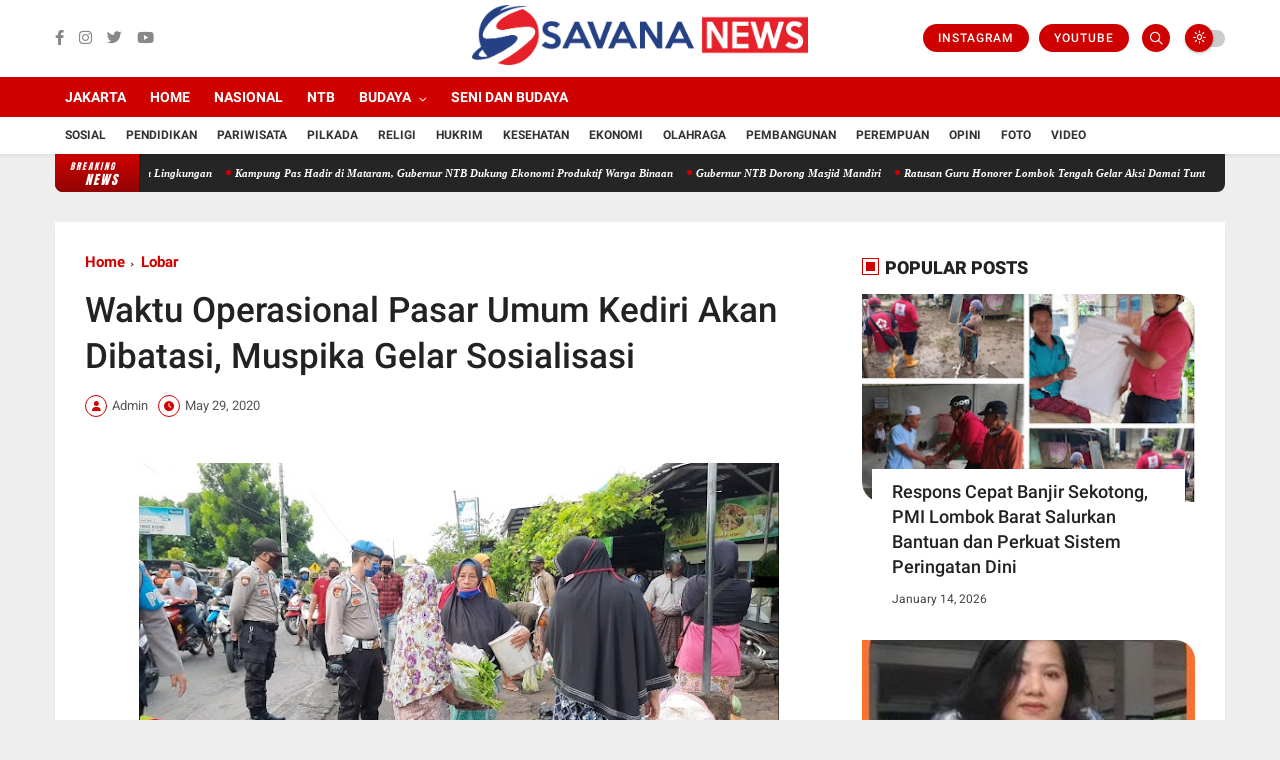

--- FILE ---
content_type: text/html; charset=utf-8
request_url: https://www.google.com/recaptcha/api2/aframe
body_size: 267
content:
<!DOCTYPE HTML><html><head><meta http-equiv="content-type" content="text/html; charset=UTF-8"></head><body><script nonce="u0nPH-RZdO3VmBp4yJegGw">/** Anti-fraud and anti-abuse applications only. See google.com/recaptcha */ try{var clients={'sodar':'https://pagead2.googlesyndication.com/pagead/sodar?'};window.addEventListener("message",function(a){try{if(a.source===window.parent){var b=JSON.parse(a.data);var c=clients[b['id']];if(c){var d=document.createElement('img');d.src=c+b['params']+'&rc='+(localStorage.getItem("rc::a")?sessionStorage.getItem("rc::b"):"");window.document.body.appendChild(d);sessionStorage.setItem("rc::e",parseInt(sessionStorage.getItem("rc::e")||0)+1);localStorage.setItem("rc::h",'1768919942282');}}}catch(b){}});window.parent.postMessage("_grecaptcha_ready", "*");}catch(b){}</script></body></html>

--- FILE ---
content_type: text/javascript; charset=UTF-8
request_url: https://www.savananews.com/feeds/posts/default?alt=json-in-script&max-results=5&callback=jQuery36008509755177269134_1768919938149&_=1768919938150
body_size: 11108
content:
// API callback
jQuery36008509755177269134_1768919938149({"version":"1.0","encoding":"UTF-8","feed":{"xmlns":"http://www.w3.org/2005/Atom","xmlns$openSearch":"http://a9.com/-/spec/opensearchrss/1.0/","xmlns$blogger":"http://schemas.google.com/blogger/2008","xmlns$georss":"http://www.georss.org/georss","xmlns$gd":"http://schemas.google.com/g/2005","xmlns$thr":"http://purl.org/syndication/thread/1.0","id":{"$t":"tag:blogger.com,1999:blog-614223089462323935"},"updated":{"$t":"2026-01-20T21:14:26.230+08:00"},"category":[{"term":"Lobar"},{"term":"NTB"},{"term":"Mataram"},{"term":"Lombok Timur"},{"term":"Sosial"},{"term":"Pilkada"},{"term":"Loteng"},{"term":"Hukrim"},{"term":"Sumbawa"},{"term":"Nasional"},{"term":"News"},{"term":"Kesehatan"},{"term":"Olahraga"},{"term":"Hukum"},{"term":"Lombok Utara"},{"term":"Pendidikan"},{"term":"Pariwisata"},{"term":"Jakarta"},{"term":"Bima"},{"term":"Pembangunan"},{"term":"Religi"},{"term":"Ekonomi"},{"term":"Opini"},{"term":"Seni"},{"term":"Dompu"},{"term":"Mataram Sosial"},{"term":"Lombok Tengah"},{"term":"Perempuan"},{"term":"Proyek"},{"term":"peristiwa"},{"term":"Berita Loteng"},{"term":"Foto"},{"term":"Lotara"},{"term":"Nizam"},{"term":"PDAM Loteng"},{"term":"Bil"},{"term":"PDAM Praya"},{"term":"Pameran"},{"term":"Video"}],"title":{"type":"text","$t":"Savana News"},"subtitle":{"type":"html","$t":"Situs berita terpercaya yang mengunggulkan nilai kesantunan lugas dan keberimbangan dalam merangkum ragam peristiwa pendidikan, sosial, budaya, olahraga, politik, hukrim dan lainnya."},"link":[{"rel":"http://schemas.google.com/g/2005#feed","type":"application/atom+xml","href":"https:\/\/www.savananews.com\/feeds\/posts\/default"},{"rel":"self","type":"application/atom+xml","href":"https:\/\/www.blogger.com\/feeds\/614223089462323935\/posts\/default?alt=json-in-script\u0026max-results=5"},{"rel":"alternate","type":"text/html","href":"https:\/\/www.savananews.com\/"},{"rel":"hub","href":"http://pubsubhubbub.appspot.com/"},{"rel":"next","type":"application/atom+xml","href":"https:\/\/www.blogger.com\/feeds\/614223089462323935\/posts\/default?alt=json-in-script\u0026start-index=6\u0026max-results=5"}],"author":[{"name":{"$t":"Admin"},"uri":{"$t":"http:\/\/www.blogger.com\/profile\/06178208772523311429"},"email":{"$t":"noreply@blogger.com"},"gd$image":{"rel":"http://schemas.google.com/g/2005#thumbnail","width":"32","height":"32","src":"\/\/blogger.googleusercontent.com\/img\/b\/R29vZ2xl\/AVvXsEgqo_U5VhqC0ay4uuFiwfdfAtR9zm8YC22wzONN0jntJwXfRBSI0M_cbsa2S8_WbE9O7FM9u9AnVEAcmiBaYccb778OX9wSFOM_pMgb3YAUragampshgCrldYo9eXsTQjY\/s220\/fav.png"}}],"generator":{"version":"7.00","uri":"http://www.blogger.com","$t":"Blogger"},"openSearch$totalResults":{"$t":"2288"},"openSearch$startIndex":{"$t":"1"},"openSearch$itemsPerPage":{"$t":"5"},"entry":[{"id":{"$t":"tag:blogger.com,1999:blog-614223089462323935.post-7108861625090988761"},"published":{"$t":"2026-01-20T21:11:00.009+08:00"},"updated":{"$t":"2026-01-20T21:14:26.120+08:00"},"category":[{"scheme":"http://www.blogger.com/atom/ns#","term":"Opini"}],"title":{"type":"text","$t":"Program MBG Jangan Menjadi Bom Waktu Lingkungan"},"content":{"type":"html","$t":"\u003Cp\u003E\u003C\/p\u003E\u003Ctable align=\"center\" cellpadding=\"0\" cellspacing=\"0\" class=\"tr-caption-container\" style=\"margin-left: auto; margin-right: auto;\"\u003E\u003Ctbody\u003E\u003Ctr\u003E\u003Ctd style=\"text-align: center;\"\u003E\u003Ca href=\"https:\/\/blogger.googleusercontent.com\/img\/b\/R29vZ2xl\/AVvXsEgdBtpfv2oz8BoTnE887jdNlUvPNGu5vBlt3PJ_Pbfkx9132KrBUqQGxAM9_G40SgdyemvpVUPM6TSc3qWq27kd-XCcFVKKVL4Cm5ImXW6mZdezojl3tHt7bfbLTYsx_rNgcTgjCeLT6hWsbQyovML0ZislIjR0FcA7wrp-H3AJM-NjIi-iTUP2sZeyWR9u\/s342\/IMG-20260120-WA0049.jpg\" style=\"margin-left: auto; margin-right: auto;\"\u003E\u003Cimg border=\"0\" data-original-height=\"292\" data-original-width=\"342\" src=\"https:\/\/blogger.googleusercontent.com\/img\/b\/R29vZ2xl\/AVvXsEgdBtpfv2oz8BoTnE887jdNlUvPNGu5vBlt3PJ_Pbfkx9132KrBUqQGxAM9_G40SgdyemvpVUPM6TSc3qWq27kd-XCcFVKKVL4Cm5ImXW6mZdezojl3tHt7bfbLTYsx_rNgcTgjCeLT6hWsbQyovML0ZislIjR0FcA7wrp-H3AJM-NjIi-iTUP2sZeyWR9u\/s16000\/IMG-20260120-WA0049.jpg\" \/\u003E\u003C\/a\u003E\u003C\/td\u003E\u003C\/tr\u003E\u003Ctr\u003E\u003Ctd class=\"tr-caption\" style=\"text-align: center;\"\u003EMahmudah Kalla Sekretaris Wilayah Koalisi Perempuan Indonesia\u003C\/td\u003E\u003C\/tr\u003E\u003C\/tbody\u003E\u003C\/table\u003E\u003Cbr \/\u003E\u003Cb\u003EOleh: Mahmudah Kalla\u003C\/b\u003E\u003Cp\u003E\u003C\/p\u003E\u003Cp\u003E\u003Cb\u003ESekretaris Wilayah Koalisi Perempuan Indonesia\u003C\/b\u003E\u003C\/p\u003E\u003Cp\u003E\u003Cbr \/\u003E\u003C\/p\u003E\u003Cp\u003E\u003Cb\u003EOPINI SAVANANEWS\u003C\/b\u003E - Program Makan Bergizi Gratis (MBG) merupakan kebijakan pemerintah untuk menyediakan makanan bergizi bagi anak sekolah dan ibu hamil guna meningkatkan kualitas kesehatan dan sumber daya manusia. Tujuan ini patut diapresiasi. Namun, pelaksanaan MBG tidak lepas dari berbagai tantangan ekologis, mulai dari potensi meningkatnya limbah makanan, emisi karbon dari rantai pasok, hingga risiko kesehatan akibat keracunan dan penggunaan pangan olahan. Karena itu, muncul desakan agar program ini diintegrasikan dengan solusi berkelanjutan, seperti pemberdayaan pangan lokal dan pengelolaan sampah yang memadai.\u003C\/p\u003E\u003Cp\u003E\u003Cbr \/\u003E\u003C\/p\u003E\u003Cp\u003EMBG terus dikampanyekan sebagai kebijakan unggulan negara dalam menjamin pemenuhan hak gizi anak. Niat baik ini tentu layak didukung. Namun, kebijakan publik tidak boleh hanya dinilai dari tujuan, melainkan juga dari kesiapan negara dalam mengelola seluruh dampak yang ditimbulkannya. Tanpa perencanaan yang menyeluruh, MBG justru berpotensi berubah menjadi bom waktu bagi lingkungan.\u003C\/p\u003E\u003Cp\u003E\u003Cbr \/\u003E\u003C\/p\u003E\u003Cp\u003EFakta di lapangan menunjukkan bahwa sistem pengelolaan sampah di Nusa Tenggara Barat masih jauh dari memadai. Banyak tempat pembuangan akhir telah melebihi kapasitas, pemilahan sampah belum menjadi kebiasaan, dan pembakaran sampah masih sering terjadi. Dalam kondisi seperti ini, penambahan sumber sampah baru dari program nasional tanpa skema pengelolaan yang jelas merupakan bentuk pengabaian terhadap tanggung jawab ekologis.\u003C\/p\u003E\u003Cp\u003E\u003Cbr \/\u003E\u003C\/p\u003E\u003Cp\u003ENegara perlu menjawab secara jujur: apakah pengelolaan sampah MBG sudah menjadi bagian dari desain kebijakan sejak awal, atau justru dianggap sebagai persoalan teknis yang dapat diselesaikan belakangan? Jika belum, siapa yang akan menanggung konsekuensi ketika sampah menumpuk di sekolah dan lingkungan sekitar?\u003C\/p\u003E\u003Cp\u003E\u003Cbr \/\u003E\u003C\/p\u003E\u003Cp\u003EDampak persoalan ini tidak netral gender. Ketika kualitas lingkungan memburuk, perempuan berada di garis depan dampaknya. Perempuanlah yang mengurus kesehatan keluarga, memastikan ketersediaan air bersih, dan menjaga sanitasi rumah tangga. Perempuan pula yang menghadapi anak-anak yang jatuh sakit akibat lingkungan yang tercemar. Ketika negara lalai mengelola limbah MBG, sesungguhnya negara sedang memindahkan beban kebijakan kepada perempuan.\u003C\/p\u003E\u003Cp\u003E\u003Cbr \/\u003E\u003C\/p\u003E\u003Cp\u003ESelain itu, sisa makanan MBG juga mencerminkan potensi pemborosan pangan. Makanan yang tidak habis bukan sekadar sampah organik, melainkan indikator lemahnya perencanaan menu dan distribusi. Apakah pemerintah memiliki mekanisme evaluasi untuk memastikan makanan yang diproduksi benar-benar dikonsumsi, atau pemborosan ini akan terus dianggap sebagai risiko yang dapat ditoleransi?\u003C\/p\u003E\u003Cp\u003E\u003Cbr \/\u003E\u003C\/p\u003E\u003Cp\u003EKoalisi Perempuan Indonesia memandang bahwa MBG tidak boleh diperlakukan sebagai program karitatif jangka pendek. Program ini harus menjadi kebijakan berkelanjutan yang menjamin hak anak atas gizi sekaligus hak warga negara atas lingkungan hidup yang bersih dan sehat. Pemerintah perlu menjelaskan secara terbuka: di mana tanggung jawab pengelolaan sampah MBG ditempatkan, siapa yang mengawasi, dan bagaimana akuntabilitasnya di tingkat daerah.\u003C\/p\u003E\u003Cp\u003E\u003Cbr \/\u003E\u003C\/p\u003E\u003Cp\u003EJika pertanyaan-pertanyaan tersebut tidak dijawab melalui kebijakan yang konkret, maka klaim keberhasilan MBG patut dipertanyakan. Memberi makan anak hari ini tidak boleh dibayar dengan kerusakan lingkungan di masa depan. Tanpa keseriusan mengelola dampak ekologisnya, MBG berisiko menjadi bom waktu lingkungan yang justru meledak di tangan generasi yang hendak dilindungi.\u003C\/p\u003E\u003Cp\u003E\u003Cbr \/\u003E\u003C\/p\u003E\u003Cp\u003E\u003Cb\u003EPersoalan Sampah MBG\u003C\/b\u003E\u003C\/p\u003E\u003Cp\u003EPembangunan kerap digambarkan sebagai jalan menuju kesejahteraan. Infrastruktur dibangun, industri berkembang, dan aktivitas ekonomi meningkat. Namun, di balik narasi kemajuan tersebut, terdapat persoalan serius yang sering diabaikan, salah satunya adalah persoalan sampah MBG yang kini menjelma menjadi ancaman nyata bagi lingkungan dan kehidupan masyarakat. Sampah MBG bukan sekadar limbah biasa, melainkan cerminan bahwa pembangunan masih berjalan dengan mengorbankan keberlanjutan lingkungan dan keselamatan warga, terutama kelompok rentan.\u003C\/p\u003E\u003Cp\u003E\u003Cbr \/\u003E\u003C\/p\u003E\u003Cp\u003ESampah MBG muncul sebagai konsekuensi dari aktivitas pembangunan dan industri yang tidak dibarengi dengan sistem pengelolaan limbah yang memadai. Limbah ini kerap dibuang sembarangan, menumpuk di sekitar permukiman, lahan kosong, bahkan mencemari sungai dan sumber air. Dalam jangka pendek, dampaknya mungkin belum terasa sepenuhnya. Namun dalam jangka panjang, sampah MBG adalah bom waktu lingkungan yang dapat meledak kapan saja dalam bentuk pencemaran, kerusakan ekosistem, hingga ancaman serius terhadap kesehatan masyarakat.\u003C\/p\u003E\u003Cp\u003E\u003Cbr \/\u003E\u003C\/p\u003E\u003Cp\u003EPerempuan dan anak-anak menjadi kelompok yang paling merasakan dampak langsung dari persoalan ini. Dalam kehidupan sehari-hari, perempuan berperan sebagai pengelola rumah tangga, penjaga ketersediaan air bersih, sekaligus pengurus kesehatan keluarga. Ketika lingkungan tercemar oleh sampah MBG, beban perempuan semakin berat. Air bersih menjadi sulit diperoleh, penyakit meningkat, dan biaya kesehatan keluarga pun membengkak. Ironisnya, suara perempuan dalam pengambilan kebijakan terkait pembangunan dan pengelolaan lingkungan masih sangat minim didengar.\u003C\/p\u003E\u003Cp\u003E\u003Cbr \/\u003E\u003C\/p\u003E\u003Cp\u003ERealitas ini menunjukkan bahwa pembangunan yang berlangsung saat ini belum sepenuhnya berkeadilan. Pembangunan yang mengabaikan dampak lingkungan pada akhirnya akan melahirkan ketimpangan baru. Keuntungan ekonomi hanya dinikmati oleh segelintir pihak, sementara kerugian ekologis harus ditanggung oleh masyarakat luas. Sampah MBG menjadi simbol kegagalan negara dan pelaku usaha dalam menjalankan tanggung jawab lingkungan secara serius dan berkelanjutan.\u003C\/p\u003E\u003Cp\u003E\u003Cbr \/\u003E\u003C\/p\u003E\u003Cp\u003EKoalisi Perempuan Indonesia memandang bahwa persoalan sampah MBG tidak dapat diselesaikan dengan pendekatan teknis semata. Diperlukan perubahan cara pandang dalam merencanakan pembangunan. Pembangunan harus berlandaskan prinsip keadilan ekologis, partisipasi masyarakat, serta perlindungan terhadap kelompok rentan. Negara wajib memastikan adanya regulasi yang tegas, pengawasan yang ketat, serta sanksi yang jelas bagi pihak-pihak yang lalai dalam mengelola limbah.\u003C\/p\u003E\u003Cp\u003E\u003Cbr \/\u003E\u003C\/p\u003E\u003Cp\u003ESelain itu, pelibatan masyarakat, khususnya perempuan, dalam proses pengambilan keputusan merupakan hal yang mutlak. Pengalaman dan pengetahuan perempuan di tingkat komunitas adalah modal penting dalam menjaga lingkungan. Ketika perempuan dilibatkan, kebijakan yang dihasilkan akan lebih peka terhadap kebutuhan nyata di lapangan dan lebih berorientasi pada keberlanjutan.\u003C\/p\u003E\u003Cp\u003E\u003Cbr \/\u003E\u003C\/p\u003E\u003Cp\u003ESampah MBG menjadi pengingat bahwa pembangunan tidak boleh hanya diukur dari pertumbuhan ekonomi semata. Jika lingkungan rusak dan kesehatan masyarakat terancam, maka pembangunan tersebut telah kehilangan maknanya. Sudah saatnya kita berhenti menutup mata terhadap ancaman ini. Menyelamatkan lingkungan berarti menyelamatkan kehidupan, hari ini dan di masa depan.\u003C\/p\u003E\u003Cp\u003E\u003Cbr \/\u003E\u003C\/p\u003E\u003Cp\u003EKoalisi Perempuan Indonesia menyerukan kepada pemerintah, pelaku usaha, dan seluruh elemen masyarakat untuk bertanggung jawab atas dampak pembangunan yang terjadi. Pengelolaan sampah MBG harus menjadi prioritas, bukan sekadar pelengkap kebijakan. Tanpa langkah nyata dan komitmen bersama, sampah MBG akan terus menjadi bukti bahwa pembangunan kita masih mengorbankan lingkungan dan hak hidup masyarakat. (*)\u003C\/p\u003E"},"link":[{"rel":"replies","type":"application/atom+xml","href":"https:\/\/www.savananews.com\/feeds\/7108861625090988761\/comments\/default","title":"Post Comments"},{"rel":"replies","type":"text/html","href":"https:\/\/www.savananews.com\/2026\/01\/program-mbg-jangan-menjadi-bom-waktu.html#comment-form","title":"0 Comments"},{"rel":"edit","type":"application/atom+xml","href":"https:\/\/www.blogger.com\/feeds\/614223089462323935\/posts\/default\/7108861625090988761"},{"rel":"self","type":"application/atom+xml","href":"https:\/\/www.blogger.com\/feeds\/614223089462323935\/posts\/default\/7108861625090988761"},{"rel":"alternate","type":"text/html","href":"https:\/\/www.savananews.com\/2026\/01\/program-mbg-jangan-menjadi-bom-waktu.html","title":"Program MBG Jangan Menjadi Bom Waktu Lingkungan"}],"author":[{"name":{"$t":"Admin"},"uri":{"$t":"http:\/\/www.blogger.com\/profile\/06178208772523311429"},"email":{"$t":"noreply@blogger.com"},"gd$image":{"rel":"http://schemas.google.com/g/2005#thumbnail","width":"32","height":"32","src":"\/\/blogger.googleusercontent.com\/img\/b\/R29vZ2xl\/AVvXsEgqo_U5VhqC0ay4uuFiwfdfAtR9zm8YC22wzONN0jntJwXfRBSI0M_cbsa2S8_WbE9O7FM9u9AnVEAcmiBaYccb778OX9wSFOM_pMgb3YAUragampshgCrldYo9eXsTQjY\/s220\/fav.png"}}],"media$thumbnail":{"xmlns$media":"http://search.yahoo.com/mrss/","url":"https:\/\/blogger.googleusercontent.com\/img\/b\/R29vZ2xl\/AVvXsEgdBtpfv2oz8BoTnE887jdNlUvPNGu5vBlt3PJ_Pbfkx9132KrBUqQGxAM9_G40SgdyemvpVUPM6TSc3qWq27kd-XCcFVKKVL4Cm5ImXW6mZdezojl3tHt7bfbLTYsx_rNgcTgjCeLT6hWsbQyovML0ZislIjR0FcA7wrp-H3AJM-NjIi-iTUP2sZeyWR9u\/s72-c\/IMG-20260120-WA0049.jpg","height":"72","width":"72"},"thr$total":{"$t":"0"}},{"id":{"$t":"tag:blogger.com,1999:blog-614223089462323935.post-7300496830029720874"},"published":{"$t":"2026-01-18T19:07:00.003+08:00"},"updated":{"$t":"2026-01-18T19:07:50.429+08:00"},"title":{"type":"text","$t":"Kampung Pas Hadir di Mataram, Gubernur NTB Dukung Ekonomi Produktif Warga Binaan"},"content":{"type":"html","$t":"\u003Cdiv class=\"separator\" style=\"clear: both; text-align: center;\"\u003E\u003Ca href=\"https:\/\/blogger.googleusercontent.com\/img\/b\/R29vZ2xl\/AVvXsEhpgAL9HTs0MXsat12dLC-zYjRJIf7sHNLnW3jybLozhZXoWATT164-yQ8pCpexIR1lOkBFSlkvMZIi5SWqv_b5XeIqpgaB1KTZ-9SuB-MrhJEQ8irk2divfx6vSFTF2TIY4t3zEIpJQAACBqvRkAftQIzjCaoxgmtSp_sdDlokOLVCxmNVgGNiJhs6KBbY\/s4160\/IMG-20260118-WA0011(1).jpg\" imageanchor=\"1\" style=\"margin-left: 1em; margin-right: 1em;\"\u003E\u003Cimg border=\"0\" data-original-height=\"2767\" data-original-width=\"4160\" height=\"266\" src=\"https:\/\/blogger.googleusercontent.com\/img\/b\/R29vZ2xl\/AVvXsEhpgAL9HTs0MXsat12dLC-zYjRJIf7sHNLnW3jybLozhZXoWATT164-yQ8pCpexIR1lOkBFSlkvMZIi5SWqv_b5XeIqpgaB1KTZ-9SuB-MrhJEQ8irk2divfx6vSFTF2TIY4t3zEIpJQAACBqvRkAftQIzjCaoxgmtSp_sdDlokOLVCxmNVgGNiJhs6KBbY\/w400-h266\/IMG-20260118-WA0011(1).jpg\" width=\"400\" \/\u003E\u003C\/a\u003E\u003C\/div\u003E\u003Cp dir=\"ltr\" style=\"line-height: 1.38; margin-bottom: 0pt; margin-top: 0pt;\"\u003E\u003Cspan style=\"font-family: \u0026quot;Google Sans\u0026quot;; font-size: 7.2pt; font-variant-alternates: normal; font-variant-east-asian: normal; font-variant-emoji: normal; font-variant-numeric: normal; font-variant-position: normal; vertical-align: baseline; white-space-collapse: preserve;\"\u003EGubernur NTB Lalu Muhamad Iqbal meresmikan Galeri Produk Warga Binaan Lembaga Pemasyarakatan (Lapas) yang berlokasi di Kampung Pas, Kota Mataram, Sabtu (17\/1).\u003C\/span\u003E\u003C\/p\u003E\u003Cbr \/\u003E\u003Cp dir=\"ltr\" style=\"line-height: 1.38; margin-bottom: 0pt; margin-top: 0pt;\"\u003E\u003Cspan style=\"font-family: \u0026quot;Google Sans\u0026quot;; font-size: 7.2pt; font-variant-alternates: normal; font-variant-east-asian: normal; font-variant-emoji: normal; font-variant-numeric: normal; font-variant-position: normal; vertical-align: baseline; white-space-collapse: preserve;\"\u003EPeresmian tersebut ditandai dengan peninjauan galeri produk UMKM hasil karya warga binaan lapas dari berbagai kabupaten dan kota di NTB. Kampung Pas dirancang sebagai ruang kreatif yang memadukan aktivitas ekonomi, kuliner, dan hiburan.\u003C\/span\u003E\u003C\/p\u003E\u003Cbr \/\u003E\u003Cp dir=\"ltr\" style=\"line-height: 1.38; margin-bottom: 0pt; margin-top: 0pt;\"\u003E\u003Cspan style=\"font-family: \u0026quot;Google Sans\u0026quot;; font-size: 7.2pt; font-variant-alternates: normal; font-variant-east-asian: normal; font-variant-emoji: normal; font-variant-numeric: normal; font-variant-position: normal; vertical-align: baseline; white-space-collapse: preserve;\"\u003EGubernur mengatakan Kampung Pas merupakan ruang berjualan UMKM dengan konsep santai dan inklusif, dilengkapi hiburan musik langsung yang terbuka untuk masyarakat umum.\u003C\/span\u003E\u003C\/p\u003E\u003Cbr \/\u003E\u003Cp dir=\"ltr\" style=\"line-height: 1.38; margin-bottom: 0pt; margin-top: 0pt;\"\u003E\u003Cspan style=\"font-family: \u0026quot;Google Sans\u0026quot;; font-size: 7.2pt; font-variant-alternates: normal; font-variant-east-asian: normal; font-variant-emoji: normal; font-variant-numeric: normal; font-variant-position: normal; vertical-align: baseline; white-space-collapse: preserve;\"\u003E“Hari ini kami meresmikan Kampung Pas, tempat UMKM berjualan dengan suasana santai dan live music. Yang paling istimewa, kawasan ini dibangun dan diisi oleh karya warga binaan,” ujar Gubernur.\u003C\/span\u003E\u003C\/p\u003E\u003Cbr \/\u003E\u003Cp dir=\"ltr\" style=\"line-height: 1.38; margin-bottom: 0pt; margin-top: 0pt;\"\u003E\u003Cspan style=\"font-family: \u0026quot;Google Sans\u0026quot;; font-size: 7.2pt; font-variant-alternates: normal; font-variant-east-asian: normal; font-variant-emoji: normal; font-variant-numeric: normal; font-variant-position: normal; vertical-align: baseline; white-space-collapse: preserve;\"\u003EKampung Pas merupakan inisiatif Kantor Wilayah Direktorat Jenderal Pemasyarakatan NTB yang didukung seluruh kepala lapas se-NTB, dengan melibatkan warga binaan sejak proses pembangunan hingga pengelolaan produk.\u003C\/span\u003E\u003C\/p\u003E\u003Cp dir=\"ltr\" style=\"line-height: 1.38; margin-bottom: 0pt; margin-top: 0pt;\"\u003E\u003Cspan style=\"font-family: \u0026quot;Google Sans\u0026quot;; font-size: 7.2pt; font-variant-alternates: normal; font-variant-east-asian: normal; font-variant-emoji: normal; font-variant-numeric: normal; font-variant-position: normal; vertical-align: baseline; white-space-collapse: preserve;\"\u003E\u003Cbr \/\u003E\u003C\/span\u003E\u003C\/p\u003E\u003Cp dir=\"ltr\" style=\"line-height: 1.38; margin-bottom: 0pt; margin-top: 0pt;\"\u003E\u003Cspan style=\"font-family: \u0026quot;Google Sans\u0026quot;; font-size: 7.2pt; font-variant-alternates: normal; font-variant-east-asian: normal; font-variant-emoji: normal; font-variant-numeric: normal; font-variant-position: normal; vertical-align: baseline; white-space-collapse: preserve;\"\u003EGubernur mengajak masyarakat Kota Mataram dan sekitarnya menjadikan Kampung Pas sebagai alternatif destinasi rekreasi sekaligus bentuk dukungan terhadap proses pembinaan warga binaan.\u003C\/span\u003E\u003C\/p\u003E\u003Cp dir=\"ltr\" style=\"line-height: 1.38; margin-bottom: 0pt; margin-top: 0pt;\"\u003E\u003Cspan style=\"font-family: \u0026quot;Google Sans\u0026quot;; font-size: 7.2pt; font-variant-alternates: normal; font-variant-east-asian: normal; font-variant-emoji: normal; font-variant-numeric: normal; font-variant-position: normal; vertical-align: baseline; white-space-collapse: preserve;\"\u003E\u003Cbr \/\u003E\u003C\/span\u003E\u003C\/p\u003E\u003Cp dir=\"ltr\" style=\"line-height: 1.38; margin-bottom: 0pt; margin-top: 0pt;\"\u003E\u003Cspan style=\"font-family: \u0026quot;Google Sans\u0026quot;; font-size: 7.2pt; font-variant-alternates: normal; font-variant-east-asian: normal; font-variant-emoji: normal; font-variant-numeric: normal; font-variant-position: normal; vertical-align: baseline; white-space-collapse: preserve;\"\u003E“Bagi warga Mataram yang mencari tempat berkumpul dengan suasana nyaman, pilihan kuliner beragam, dan parkir mudah, Kampung Pas bisa menjadi pilihan, sekaligus ikut mendukung pembinaan warga binaan,” katanya.\u003C\/span\u003E\u003C\/p\u003E\u003Cbr \/\u003E\u003Cp dir=\"ltr\" style=\"line-height: 1.38; margin-bottom: 0pt; margin-top: 0pt;\"\u003E\u003Cspan style=\"font-family: \u0026quot;Google Sans\u0026quot;; font-size: 7.2pt; font-variant-alternates: normal; font-variant-east-asian: normal; font-variant-emoji: normal; font-variant-numeric: normal; font-variant-position: normal; vertical-align: baseline; white-space-collapse: preserve;\"\u003EMenurutnya, keberadaan Kampung Pas menjadi wujud nyata pemberdayaan warga binaan melalui kegiatan produktif dan bernilai ekonomi, serta bagian dari upaya menyiapkan mereka agar lebih siap kembali dan berkontribusi di tengah masyarakat.*\u003C\/span\u003E\u003C\/p\u003E"},"link":[{"rel":"replies","type":"application/atom+xml","href":"https:\/\/www.savananews.com\/feeds\/7300496830029720874\/comments\/default","title":"Post Comments"},{"rel":"replies","type":"text/html","href":"https:\/\/www.savananews.com\/2026\/01\/kampung-pas-hadir-di-mataram-gubernur.html#comment-form","title":"0 Comments"},{"rel":"edit","type":"application/atom+xml","href":"https:\/\/www.blogger.com\/feeds\/614223089462323935\/posts\/default\/7300496830029720874"},{"rel":"self","type":"application/atom+xml","href":"https:\/\/www.blogger.com\/feeds\/614223089462323935\/posts\/default\/7300496830029720874"},{"rel":"alternate","type":"text/html","href":"https:\/\/www.savananews.com\/2026\/01\/kampung-pas-hadir-di-mataram-gubernur.html","title":"Kampung Pas Hadir di Mataram, Gubernur NTB Dukung Ekonomi Produktif Warga Binaan"}],"author":[{"name":{"$t":"Admin"},"uri":{"$t":"http:\/\/www.blogger.com\/profile\/06178208772523311429"},"email":{"$t":"noreply@blogger.com"},"gd$image":{"rel":"http://schemas.google.com/g/2005#thumbnail","width":"32","height":"32","src":"\/\/blogger.googleusercontent.com\/img\/b\/R29vZ2xl\/AVvXsEgqo_U5VhqC0ay4uuFiwfdfAtR9zm8YC22wzONN0jntJwXfRBSI0M_cbsa2S8_WbE9O7FM9u9AnVEAcmiBaYccb778OX9wSFOM_pMgb3YAUragampshgCrldYo9eXsTQjY\/s220\/fav.png"}}],"media$thumbnail":{"xmlns$media":"http://search.yahoo.com/mrss/","url":"https:\/\/blogger.googleusercontent.com\/img\/b\/R29vZ2xl\/AVvXsEhpgAL9HTs0MXsat12dLC-zYjRJIf7sHNLnW3jybLozhZXoWATT164-yQ8pCpexIR1lOkBFSlkvMZIi5SWqv_b5XeIqpgaB1KTZ-9SuB-MrhJEQ8irk2divfx6vSFTF2TIY4t3zEIpJQAACBqvRkAftQIzjCaoxgmtSp_sdDlokOLVCxmNVgGNiJhs6KBbY\/s72-w400-h266-c\/IMG-20260118-WA0011(1).jpg","height":"72","width":"72"},"thr$total":{"$t":"0"}},{"id":{"$t":"tag:blogger.com,1999:blog-614223089462323935.post-8360771095356938113"},"published":{"$t":"2026-01-18T19:04:00.000+08:00"},"updated":{"$t":"2026-01-18T19:04:12.804+08:00"},"title":{"type":"text","$t":"Gubernur NTB Dorong Masjid Mandiri"},"content":{"type":"html","$t":"\u003Cdiv class=\"separator\" style=\"clear: both; text-align: center;\"\u003E\u003Ca href=\"https:\/\/blogger.googleusercontent.com\/img\/b\/R29vZ2xl\/AVvXsEjGCA5DoAI2zqQMgjWKVHKXSzeeLy5zpCLI5F-aW1ALBdhy4HNpCiQ59OFYBd8gQJOTjpOX5gDbSiQ1E585Pyor7qC8Kwgmv_e-4OlguBI3t4wev6QRoUTndzmXK6dpZ9ZJM2Ac_yanpV1QsvOE0vQeLLOaDAyPpsURsC6fv0J6ytZs73ZirhBAUMreeuPQ\/s1280\/IMG-20260118-WA0106.jpg\" imageanchor=\"1\" style=\"margin-left: 1em; margin-right: 1em;\"\u003E\u003Cimg border=\"0\" data-original-height=\"851\" data-original-width=\"1280\" height=\"266\" src=\"https:\/\/blogger.googleusercontent.com\/img\/b\/R29vZ2xl\/AVvXsEjGCA5DoAI2zqQMgjWKVHKXSzeeLy5zpCLI5F-aW1ALBdhy4HNpCiQ59OFYBd8gQJOTjpOX5gDbSiQ1E585Pyor7qC8Kwgmv_e-4OlguBI3t4wev6QRoUTndzmXK6dpZ9ZJM2Ac_yanpV1QsvOE0vQeLLOaDAyPpsURsC6fv0J6ytZs73ZirhBAUMreeuPQ\/w400-h266\/IMG-20260118-WA0106.jpg\" width=\"400\" \/\u003E\u003C\/a\u003E\u003C\/div\u003E\u003Cp\u003EGubernur NTB Lalu Muhamad Iqbal meresmikan Pertokoan Masjid Jami’ Al Akbar Masbagik, Kabupaten Lombok Timur, Minggu (18\/1), sebagai upaya mewujudkan kemandirian finansial masjid melalui pengelolaan ekonomi produktif.\u003C\/p\u003E\u003Cp\u003EGubernur mengatakan kompleks pertokoan tersebut merupakan perwujudan cita-cita pengurus Masjid Jami’ Al Akbar agar masjid tidak hanya berfungsi sebagai pusat ibadah, tetapi juga memiliki sumber pendanaan mandiri.\u003C\/p\u003E\u003Cp\u003E“Alhamdulillah, melalui kerja sama dan koordinasi semua pihak, mimpi itu hari ini terwujud. Mudah-mudahan ini menjadi model pengelolaan masjid ke depan, tidak hanya bagi sekitar 1.400 masjid di Lombok Timur, tetapi juga ribuan masjid di seluruh NTB agar bisa mandiri,” ujar Gubernur.\u003C\/p\u003E\u003Cp\u003EPemerintah Provinsi NTB, lanjutnya, mendorong masjid-masjid di daerah untuk mengembangkan skema kemandirian serupa, antara lain melalui optimalisasi pengelolaan tanah wakaf agar lebih produktif dan berkelanjutan.\u003C\/p\u003E\u003Cp\u003EMenurut Gubernur, kemandirian finansial menjadi faktor penting dalam mendukung syiar keagamaan dan aktivitas sosial kemasyarakatan yang berkesinambungan.\u003C\/p\u003E\u003Cp\u003EPada kesempatan tersebut, Gubernur juga mengapresiasi kuatnya semangat kebersamaan dan persaudaraan masyarakat Masbagik yang dinilainya tumbuh secara alami.\u003C\/p\u003E\u003Cp\u003E“Saya berharap hubungan emosional dan ikatan persaudaraan ini terus terjaga. Inilah modal sosial terpenting dalam membangun daerah—rasa guyub, rasa memiliki, dan kebersamaan. Jika Masbagik bersatu, insya Allah Lombok Timur akan maju,” katanya.\u003C\/p\u003E\u003Cp\u003ESekda Kabupaten lombok timur Muhammad Juaini taopik yang ikut mendampingi gubernur NTB menyampaikan apresiasi Bupati Lotim kepada keluarga besar Masbagik, khususnya jemaah Masjid Jami’ Al-Akbar, yang dinilai telah menjadi contoh baik dalam pengelolaan dan kemandirian masjid.\u003C\/p\u003E"},"link":[{"rel":"replies","type":"application/atom+xml","href":"https:\/\/www.savananews.com\/feeds\/8360771095356938113\/comments\/default","title":"Post Comments"},{"rel":"replies","type":"text/html","href":"https:\/\/www.savananews.com\/2026\/01\/gubernur-ntb-dorong-masjid-mandiri.html#comment-form","title":"0 Comments"},{"rel":"edit","type":"application/atom+xml","href":"https:\/\/www.blogger.com\/feeds\/614223089462323935\/posts\/default\/8360771095356938113"},{"rel":"self","type":"application/atom+xml","href":"https:\/\/www.blogger.com\/feeds\/614223089462323935\/posts\/default\/8360771095356938113"},{"rel":"alternate","type":"text/html","href":"https:\/\/www.savananews.com\/2026\/01\/gubernur-ntb-dorong-masjid-mandiri.html","title":"Gubernur NTB Dorong Masjid Mandiri"}],"author":[{"name":{"$t":"Admin"},"uri":{"$t":"http:\/\/www.blogger.com\/profile\/06178208772523311429"},"email":{"$t":"noreply@blogger.com"},"gd$image":{"rel":"http://schemas.google.com/g/2005#thumbnail","width":"32","height":"32","src":"\/\/blogger.googleusercontent.com\/img\/b\/R29vZ2xl\/AVvXsEgqo_U5VhqC0ay4uuFiwfdfAtR9zm8YC22wzONN0jntJwXfRBSI0M_cbsa2S8_WbE9O7FM9u9AnVEAcmiBaYccb778OX9wSFOM_pMgb3YAUragampshgCrldYo9eXsTQjY\/s220\/fav.png"}}],"media$thumbnail":{"xmlns$media":"http://search.yahoo.com/mrss/","url":"https:\/\/blogger.googleusercontent.com\/img\/b\/R29vZ2xl\/AVvXsEjGCA5DoAI2zqQMgjWKVHKXSzeeLy5zpCLI5F-aW1ALBdhy4HNpCiQ59OFYBd8gQJOTjpOX5gDbSiQ1E585Pyor7qC8Kwgmv_e-4OlguBI3t4wev6QRoUTndzmXK6dpZ9ZJM2Ac_yanpV1QsvOE0vQeLLOaDAyPpsURsC6fv0J6ytZs73ZirhBAUMreeuPQ\/s72-w400-h266-c\/IMG-20260118-WA0106.jpg","height":"72","width":"72"},"thr$total":{"$t":"0"}},{"id":{"$t":"tag:blogger.com,1999:blog-614223089462323935.post-8237795186617827188"},"published":{"$t":"2026-01-18T15:27:00.001+08:00"},"updated":{"$t":"2026-01-18T15:27:09.565+08:00"},"category":[{"scheme":"http://www.blogger.com/atom/ns#","term":"News"}],"title":{"type":"text","$t":"Ratusan Guru Honorer Lombok Tengah Gelar Aksi Damai Tuntut Kejelasan Status"},"content":{"type":"html","$t":"\u003Cp\u003E\u003Cb\u003E\u003Ctable align=\"center\" cellpadding=\"0\" cellspacing=\"0\" class=\"tr-caption-container\" style=\"margin-left: auto; margin-right: auto;\"\u003E\u003Ctbody\u003E\u003Ctr\u003E\u003Ctd style=\"text-align: center;\"\u003E\u003Ca href=\"https:\/\/blogger.googleusercontent.com\/img\/b\/R29vZ2xl\/AVvXsEjeNk-gcTD8LEv0P7rojT4ZEDpGBiCmmjVal-M9bkqzVye_1tbraspze95ZU8pc8idjTXILip3G3-k0ggNyJFHwtVyoUjCcPC4DMLZLA37ocm69YTs4ohKEyQ2v1DlqyLpDltxPo-ZdaZYlVcMNon_GKJ6m3UD5j26XnH57fWqHkJLeaDHiWJNLnnTCnKWc\/s1600\/IMG-20260118-WA0015.jpg\" imageanchor=\"1\" style=\"margin-left: auto; margin-right: auto;\"\u003E\u003Cimg border=\"0\" data-original-height=\"900\" data-original-width=\"1600\" src=\"https:\/\/blogger.googleusercontent.com\/img\/b\/R29vZ2xl\/AVvXsEjeNk-gcTD8LEv0P7rojT4ZEDpGBiCmmjVal-M9bkqzVye_1tbraspze95ZU8pc8idjTXILip3G3-k0ggNyJFHwtVyoUjCcPC4DMLZLA37ocm69YTs4ohKEyQ2v1DlqyLpDltxPo-ZdaZYlVcMNon_GKJ6m3UD5j26XnH57fWqHkJLeaDHiWJNLnnTCnKWc\/s16000\/IMG-20260118-WA0015.jpg\" \/\u003E\u003C\/a\u003E\u003C\/td\u003E\u003C\/tr\u003E\u003Ctr\u003E\u003Ctd class=\"tr-caption\" style=\"text-align: center;\"\u003ETuntut Kepastian Status Dan Kesejahteraan, Guru Honorer Non Database Datangi DPRD Lombok Tengah\u003C\/td\u003E\u003C\/tr\u003E\u003C\/tbody\u003E\u003C\/table\u003E\u003Cbr \/\u003ESAVANANEWS\u003C\/b\u003E – Ratusan Guru yang tergabung dalam Aliansi Guru Honorer Lombok Tengah, yang didampingi Lembaga Swadaya Masyarakat LSM Kasta NTB, mendatangi Kantor DPDR Lombok Tengah menggelar aksi damai pada Rabu (14\/1). Kedatangan mereka untuk menuntut dan mempertanyakan status kejelasan dan kesejahteraan mereka, khusunya guru honorer non data base sejumlah 715 orang.\u003C\/p\u003E\u003Cp\u003ESetelah sebelumnya menggelar aksi di Kantor Bupati Lombok Tengah, Ratusan Guru Honorer Lombok Tengah ini mendatangi Kantor DPRD Lombok Tengah yang Di damping dengan Lembaga Swadaya Masyarakat LSM Kasta NTB, sambil membawa pamplet dengan berbagai tuntutan.\u003C\/p\u003E\u003Cp\u003EAksi Damai tersebut diterima langsung oleh Ketua Komisi IV DPRD Lombok Tengah, H. M. Mayuki, S.Ag dan Ketua Komisi I DPRD Lombok Tengah Ahmad Syamsul Hadi, serta sejumlah anggota DPRD lainnya, Termasuk juga Sekretaris Dinas Pendidikan dan Kebudayaan (Dikbud) Lombok Tengah, Lalu Muhamad Hilim, yang mendengarkan aspirasi para guru honorer yang disampaikan dalam forum terbuka.\u003C\/p\u003E\u003Cp\u003EPembina LSM Kasta NTB Lalu Munawir Haris menegaskan, para honorer sangat kecewa dengan salah satu anggota DPRD Lombok Tengah yang telah menyampaikan kelebihan guru di daerah itu tanpa melihat kenyataan data di lapangan. Guru tidak tetap (GTT) tidak akan takut dengan ancaman dan akan terus berjuang, sehingga mereka meminta agar pemerintah kabupaten berjuang bersama mereka dengan menyelamatkan 715 guru honorer.\u0026nbsp;\u003C\/p\u003E\u003Cp\u003E“Kami juga mendorong peningkatan kesejahteraan guru honorer Kabupaten Lombok Tengah secara layak, adil, dan profesional sesuai dengan peraturan perundang-undangan yang berlaku. Menuntut adanya kepastian penugasan serta keberlanjutan kerja bagi guru honorer yang masih dibutuhkan oleh satuan pendidikan,” tegas Lalu Munawir Haris.\u003C\/p\u003E\u003Cp\u003ESelain itu, mereka juga menuntut penghentian segala bentuk intimidasi, tekanan, sanksi administratif, penghapusan data pada dapodik, serta pemberhentian sepihak terhadap guru honorer oleh pihak atau pejabat yang berwenang yang saat ini para honorer sedang berjuang untuk nasip mereka.\u0026nbsp;\u003C\/p\u003E\u003Cp\u003E“Kami juga menuntut jaminan perlindungan hukum dan rasa aman bagi guru honorer dalam menyampaikan aspirasi secara sah, damai, dan konstitusional,” ujarnya.\u003C\/p\u003E\u003Cp\u003ESementara, sesuai surat yang diterbitkan oleh Bupati Lombok Tengah Nomor 800.1\/06\/ORG\/2026 kepada Menpan-RB RI, perihal penatakelolaan pegawai yang tidak terakomodir pada PPPK Paruh waktu. Mereka juga meminta agar DPRD Komisi I dan IV untuk berkomitmen mendampingi guru honorer dalam memperjuangkan aspirasinya.\u003C\/p\u003E\u003Cp\u003E\u0026nbsp;“Kepada wakil rakyat untuk mari kita sama-sama berkomitmen mendampingi para honorer,” pintanya.\u003C\/p\u003E\u003Cp\u003EMenanggapi tuntutan dan persoalan tersebut Ketua Komisi I DPRD Lombok Tengah Ahmad Syamsul Hadi menyampaikan, ia telah mendengar segala tuntutan para guru honorer. Dalam kesempatan tersebut, pihaknya menegaskan bahwa jumlah yang 715 guru honorer tidak boleh dihilangkan haknya. Dan mengucapkan terima kasih kepada para honorer yang telah hadir ke Kantor DPRD untuk menyampaikan aspirasi.\u0026nbsp;\u003C\/p\u003E\u003Cp\u003E“Saya mohon kerja sama rekan-rekan semua untuk mendukung kami menciptakan semua OPD di Lombok Tengah harus bebas dari korupsi, dan melaporkan orang-orang yang telah mengintimidasi rekan-rekan semua dan menghalangi perjuangan ini,” ucapnya.\u003C\/p\u003E\u003Cp\u003ELebih lanjut Ahmad juga menyatakan , akan memerintahkan Inspektorat memanggil semua kepala sekolah di Lombok Tengah agar apa yang diperintahkan pimpinan dapat di jalankan, sehingga mereka perlu waktu untuk permasalahan ini.\u0026nbsp;\u003C\/p\u003E\u003Cp\u003E“Langkah awal kita untuk membebaskan daerah ini bebas dari korupsi, anda semua harus melaporkan orang-orang yang mengintimidasi anda untuk menghalangi perjuangan anda. Tetapi saya ingin juga memastikan bahwa kita adalah pendidik bangsa yang punya integritas, bagaimanan caranya adalah kejujuran. Kalau ada yang nyogok untuk dapodik dan mengasih uang hanya untuk urus administrasi, maka kita semua harus melaporkan itu,” tegasnya.\u003C\/p\u003E\u003Cp\u003EAhmad juga menegaskan komitmen DPRD Lombok Tengah untuk mengawal tuntutan guru honorer secara kelembagaan.\u0026nbsp;\u003C\/p\u003E\u003Cp\u003E“Semua tuntutan yang disampaikan para guru honrer hari ini akan kami kawal secara kelembagaan. DPRD mendukung perjuangan bapak dan ibu guru honorer,” ucapnya.\u003C\/p\u003E\u003Cp\u003EDitempat yang sama, Ketua Komisi IV DPRD Kabupaten  Lombok Tengah H. M. Mayuki, S.Ag menyampaikan, pada intinya bahwa kami telah berkomunikasi dengan semua elemen pemerintah daerah terkait dengan permasalahan ini.\u003C\/p\u003E\u003Cp\u003E“ kami selalu berusaha mencarikan solusi sehingga apa yang menjadi tuntutan bapak ibu sekalian sedang dalam proses kami, “katanya.\u0026nbsp;\u003C\/p\u003E\u003Cp\u003E\u0026nbsp;Adapun kesimpulan dalam aksi tersebut bahwa DPRD Lombok Tengah akan mendampingi Guru Honorer dalam memperjuangkan aspirasinya, dan meminta kepada inspektorat agar memanggil semua kepala sekolah yang ada di Kabupaten Lombok Tengah agar dapat kembali melaksanakan rapat.\u0026nbsp;\u003C\/p\u003E\u003Cp\u003ESetelah mendengar penyampaikan dari DPRD, Aksi damai Aliansi Guru Honorer Lombok Tengah yang didampingi oleh LSM Kasta NTB di Kantor DPRD Lombok Tengah ini berjalan dengan aman dan lancar. (Red)\u003C\/p\u003E"},"link":[{"rel":"replies","type":"application/atom+xml","href":"https:\/\/www.savananews.com\/feeds\/8237795186617827188\/comments\/default","title":"Post Comments"},{"rel":"replies","type":"text/html","href":"https:\/\/www.savananews.com\/2026\/01\/ratusan-guru-honorer-lombok-tengah.html#comment-form","title":"0 Comments"},{"rel":"edit","type":"application/atom+xml","href":"https:\/\/www.blogger.com\/feeds\/614223089462323935\/posts\/default\/8237795186617827188"},{"rel":"self","type":"application/atom+xml","href":"https:\/\/www.blogger.com\/feeds\/614223089462323935\/posts\/default\/8237795186617827188"},{"rel":"alternate","type":"text/html","href":"https:\/\/www.savananews.com\/2026\/01\/ratusan-guru-honorer-lombok-tengah.html","title":"Ratusan Guru Honorer Lombok Tengah Gelar Aksi Damai Tuntut Kejelasan Status"}],"author":[{"name":{"$t":"Admin"},"uri":{"$t":"http:\/\/www.blogger.com\/profile\/06178208772523311429"},"email":{"$t":"noreply@blogger.com"},"gd$image":{"rel":"http://schemas.google.com/g/2005#thumbnail","width":"32","height":"32","src":"\/\/blogger.googleusercontent.com\/img\/b\/R29vZ2xl\/AVvXsEgqo_U5VhqC0ay4uuFiwfdfAtR9zm8YC22wzONN0jntJwXfRBSI0M_cbsa2S8_WbE9O7FM9u9AnVEAcmiBaYccb778OX9wSFOM_pMgb3YAUragampshgCrldYo9eXsTQjY\/s220\/fav.png"}}],"media$thumbnail":{"xmlns$media":"http://search.yahoo.com/mrss/","url":"https:\/\/blogger.googleusercontent.com\/img\/b\/R29vZ2xl\/AVvXsEjeNk-gcTD8LEv0P7rojT4ZEDpGBiCmmjVal-M9bkqzVye_1tbraspze95ZU8pc8idjTXILip3G3-k0ggNyJFHwtVyoUjCcPC4DMLZLA37ocm69YTs4ohKEyQ2v1DlqyLpDltxPo-ZdaZYlVcMNon_GKJ6m3UD5j26XnH57fWqHkJLeaDHiWJNLnnTCnKWc\/s72-c\/IMG-20260118-WA0015.jpg","height":"72","width":"72"},"thr$total":{"$t":"0"}},{"id":{"$t":"tag:blogger.com,1999:blog-614223089462323935.post-89334219795836002"},"published":{"$t":"2026-01-15T16:11:00.006+08:00"},"updated":{"$t":"2026-01-15T16:13:24.697+08:00"},"category":[{"scheme":"http://www.blogger.com/atom/ns#","term":"News"}],"title":{"type":"text","$t":"TNI AL Mataram Tanamkan Kesetiaan dan Keberanian Pada Peringatan Dharma Samudera 2026"},"content":{"type":"html","$t":"\u003Cp\u003E\u003Cb\u003E\u003C\/b\u003E\u003C\/p\u003E\u003Ctable align=\"center\" cellpadding=\"0\" cellspacing=\"0\" class=\"tr-caption-container\" style=\"margin-left: auto; margin-right: auto;\"\u003E\u003Ctbody\u003E\u003Ctr\u003E\u003Ctd style=\"text-align: center;\"\u003E\u003Ca href=\"https:\/\/blogger.googleusercontent.com\/img\/b\/R29vZ2xl\/AVvXsEixKLKdO-6QFLncVRHzDDM4Hk8MdbBClAkCphZ_Tiu5qvf7L_ylAJc2-5g5L_KqK3mWVxTJnBesDlwcDmMB7ePDzkHlejEACij2KNEC7aMKfnaRjlYTteKZqG94j7Z4QxHWvYX4Mp489LFGTxb0P8srw9Guwr6S2JhK4gcfV_hDMHopkcSnFF0qcxzZ0Wtd\/s1080\/IMG_20260115_154220.jpg\" style=\"margin-left: auto; margin-right: auto;\"\u003E\u003Cimg border=\"0\" data-original-height=\"607\" data-original-width=\"1080\" src=\"https:\/\/blogger.googleusercontent.com\/img\/b\/R29vZ2xl\/AVvXsEixKLKdO-6QFLncVRHzDDM4Hk8MdbBClAkCphZ_Tiu5qvf7L_ylAJc2-5g5L_KqK3mWVxTJnBesDlwcDmMB7ePDzkHlejEACij2KNEC7aMKfnaRjlYTteKZqG94j7Z4QxHWvYX4Mp489LFGTxb0P8srw9Guwr6S2JhK4gcfV_hDMHopkcSnFF0qcxzZ0Wtd\/s16000\/IMG_20260115_154220.jpg\" \/\u003E\u003C\/a\u003E\u003C\/td\u003E\u003C\/tr\u003E\u003Ctr\u003E\u003Ctd class=\"tr-caption\" style=\"text-align: center;\"\u003EUpacara\u0026nbsp;\u003Cspan style=\"text-align: left;\"\u003Eperingatan Hari Dharma Samudera Tahun 2026 di Dermaga Gili Emas, Kabupaten Lombok Barat\u003C\/span\u003E\u003C\/td\u003E\u003C\/tr\u003E\u003C\/tbody\u003E\u003C\/table\u003E\u003Cb\u003E\u003Cbr \/\u003ESAVANANEWS\u003C\/b\u003E – Tentara Nasional Indonesia Angkatan Laut (TNI AL) memperingati Hari Dharma Samudera Tahun 2026 di Dermaga Gili Emas, Kabupaten Lombok Barat, Nusa Tenggara Barat, Rabu (15\/1\/2026). Peringatan ini menjadi momentum untuk menegaskan kembali makna pengabdian prajurit laut dalam menjaga kedaulatan dan keamanan wilayah perairan Indonesia.\u003Cp\u003E\u003C\/p\u003E\u003Cp\u003E\u003Cbr \/\u003E\u003C\/p\u003E\u003Cp\u003EKomandan Pangkalan TNI AL (Danlanal) Mataram, Kolonel Laut (P) Asep Tri Prabowo, mengatakan bahwa peringatan Hari Dharma Samudera bertujuan untuk mengenang seluruh pertempuran yang terjadi di berbagai perairan Indonesia dalam rangka merebut maupun mempertahankan kemerdekaan bangsa.\u003C\/p\u003E\u003Cp\u003E\u003Cbr \/\u003E\u003C\/p\u003E\u003Cp\u003E“Dari Peringatan Hari Dharma Samudera ini ditekankan masalah kesetiaan, keberanian dan kepemimpinan. Apa yang kita laksanakan hari ini pada dasarnya untuk memberikan atau merefleksi bahwa, generasi muda angkatan laut bisa memiliki kesetiaan dalam melaksanakan tugas,\"  ujar Asep Tri Prabowo.\u003C\/p\u003E\u003Cp\u003E\u003Cbr \/\u003E\u003C\/p\u003E\u003Cp\u003EIa menegaskan, peringatan tersebut tidak hanya bersifat seremonial, tetapi juga mengandung makna mendalam bagi setiap prajurit laut sebagai pengingat akan tanggung jawab besar yang diemban dalam menjaga kehormatan dan kedaulatan negara.\u003C\/p\u003E\u003Cp\u003E\u003Cbr \/\u003E\u003C\/p\u003E\u003Cp\u003E\"Setia pada negara, berani secara profesional, dan memiliki jiwa kepemimpinan dalam artian memberikan tauladan kepada sesama,\" tambahnya.\u003C\/p\u003E\u003Cdiv class=\"separator\" style=\"clear: both; text-align: center;\"\u003E\u003Ca href=\"https:\/\/blogger.googleusercontent.com\/img\/b\/R29vZ2xl\/AVvXsEgBjhMTfVWp5lPCdvJTSDnQfeK0hrmTFTIcu2dBIGiBynEfxT5ck5DI9svA6t_ltIg9kvx_U31VDsy6fsPpnJDJndvClLLRIy3TdYPNZvkAfTvYFnd8w5jHTd9eH-Cd5lKlELDU__OJmHq340tmP2wxD_toYzfU5cyEEQd_2i5vMstVSUSW8vh3DTyiVjqD\/s1080\/IMG_20260115_154201.jpg\" imageanchor=\"1\" style=\"margin-left: 1em; margin-right: 1em;\"\u003E\u003Cimg border=\"0\" data-original-height=\"607\" data-original-width=\"1080\" src=\"https:\/\/blogger.googleusercontent.com\/img\/b\/R29vZ2xl\/AVvXsEgBjhMTfVWp5lPCdvJTSDnQfeK0hrmTFTIcu2dBIGiBynEfxT5ck5DI9svA6t_ltIg9kvx_U31VDsy6fsPpnJDJndvClLLRIy3TdYPNZvkAfTvYFnd8w5jHTd9eH-Cd5lKlELDU__OJmHq340tmP2wxD_toYzfU5cyEEQd_2i5vMstVSUSW8vh3DTyiVjqD\/s16000\/IMG_20260115_154201.jpg\" \/\u003E\u003C\/a\u003E\u003C\/div\u003E\u003Cp\u003EDalam kesempatan tersebut, TNI AL juga menegaskan komitmennya untuk terus memperkuat kemampuan pertahanan laut melalui modernisasi armada dan alat utama sistem senjata. Penguatan dilakukan pada berbagai aspek, mulai dari platform kapal perang, sistem sensor, hingga kemampuan komando dan kendali operasi, yang dibarengi dengan peningkatan kualitas sumber daya manusia prajurit.\u003C\/p\u003E\u003Cp\u003E\u003Cbr \/\u003E\u003C\/p\u003E\u003Cp\u003E“TNI Angkatan laut selalu berbenah diri dan beradaptasi dalam hal ini angkatan laut selalu mengikuti perkembangan tekhnologi rancang bangun kapal maupun tekhnologi penggerak. Namun, disamping itu juga Angkatan laut membuka seluas-luasnya dalam memberdayakan sumber daya manusianya,\" lanjut Asep.\u003C\/p\u003E\u003Cp\u003E\u003Cbr \/\u003E\u003C\/p\u003E\u003Cp\u003ERangkaian peringatan Hari Dharma Samudera di Lombok Barat juga diisi dengan kegiatan tabur bunga di perairan sekitar Dermaga Gili Emas sebagai bentuk penghormatan kepada para pahlawan dan prajurit TNI AL yang gugur dalam tugas. Lokasi ini dipilih karena merupakan kawasan maritim yang aktif dan strategis, sekaligus mencerminkan ruang pengabdian nyata prajurit laut dalam menjaga perairan Indonesia.\u003C\/p\u003E\u003Cdiv class=\"separator\" style=\"clear: both; text-align: center;\"\u003E\u003Ca href=\"https:\/\/blogger.googleusercontent.com\/img\/b\/R29vZ2xl\/AVvXsEjby8_4XNHI2HzbonJnVmE1PEZSA6EOc3XUeddbm2mGxaLjH3gm9qo4Psj_ljehKU9YiDujJAD4acCmvk9xYQQGHco3OVUA8QCbz-aaKV4DgBV3xd_z_0dF5IVQYgIA46Py8XRvT4Ct7hBc9vGYZlmvFJtZEdQj6VtcTtRd2bbnp619aWvZpFlrO7mpC8WJ\/s864\/IMG_20260115_154212.jpg\" imageanchor=\"1\" style=\"margin-left: 1em; margin-right: 1em;\"\u003E\u003Cimg border=\"0\" data-original-height=\"486\" data-original-width=\"864\" src=\"https:\/\/blogger.googleusercontent.com\/img\/b\/R29vZ2xl\/AVvXsEjby8_4XNHI2HzbonJnVmE1PEZSA6EOc3XUeddbm2mGxaLjH3gm9qo4Psj_ljehKU9YiDujJAD4acCmvk9xYQQGHco3OVUA8QCbz-aaKV4DgBV3xd_z_0dF5IVQYgIA46Py8XRvT4Ct7hBc9vGYZlmvFJtZEdQj6VtcTtRd2bbnp619aWvZpFlrO7mpC8WJ\/s16000\/IMG_20260115_154212.jpg\" \/\u003E\u003C\/a\u003E\u003C\/div\u003E\u003Cp\u003EMelalui peringatan ini, TNI Angkatan Laut berharap semangat juang para pendahulu, khususnya yang tercermin dalam pertempuran heroik di Laut Arafura, dapat terus tertanam pada generasi prajurit muda. TNI AL menegaskan akan terus meningkatkan profesionalisme, soliditas, dan kesiapan operasional demi terwujudnya laut Indonesia yang aman, berdaulat, dan bermartabat. (Red)\u003C\/p\u003E"},"link":[{"rel":"replies","type":"application/atom+xml","href":"https:\/\/www.savananews.com\/feeds\/89334219795836002\/comments\/default","title":"Post Comments"},{"rel":"replies","type":"text/html","href":"https:\/\/www.savananews.com\/2026\/01\/tni-al-mataram-tanamkan-kesetiaan-dan.html#comment-form","title":"0 Comments"},{"rel":"edit","type":"application/atom+xml","href":"https:\/\/www.blogger.com\/feeds\/614223089462323935\/posts\/default\/89334219795836002"},{"rel":"self","type":"application/atom+xml","href":"https:\/\/www.blogger.com\/feeds\/614223089462323935\/posts\/default\/89334219795836002"},{"rel":"alternate","type":"text/html","href":"https:\/\/www.savananews.com\/2026\/01\/tni-al-mataram-tanamkan-kesetiaan-dan.html","title":"TNI AL Mataram Tanamkan Kesetiaan dan Keberanian Pada Peringatan Dharma Samudera 2026"}],"author":[{"name":{"$t":"Admin"},"uri":{"$t":"http:\/\/www.blogger.com\/profile\/06178208772523311429"},"email":{"$t":"noreply@blogger.com"},"gd$image":{"rel":"http://schemas.google.com/g/2005#thumbnail","width":"32","height":"32","src":"\/\/blogger.googleusercontent.com\/img\/b\/R29vZ2xl\/AVvXsEgqo_U5VhqC0ay4uuFiwfdfAtR9zm8YC22wzONN0jntJwXfRBSI0M_cbsa2S8_WbE9O7FM9u9AnVEAcmiBaYccb778OX9wSFOM_pMgb3YAUragampshgCrldYo9eXsTQjY\/s220\/fav.png"}}],"media$thumbnail":{"xmlns$media":"http://search.yahoo.com/mrss/","url":"https:\/\/blogger.googleusercontent.com\/img\/b\/R29vZ2xl\/AVvXsEixKLKdO-6QFLncVRHzDDM4Hk8MdbBClAkCphZ_Tiu5qvf7L_ylAJc2-5g5L_KqK3mWVxTJnBesDlwcDmMB7ePDzkHlejEACij2KNEC7aMKfnaRjlYTteKZqG94j7Z4QxHWvYX4Mp489LFGTxb0P8srw9Guwr6S2JhK4gcfV_hDMHopkcSnFF0qcxzZ0Wtd\/s72-c\/IMG_20260115_154220.jpg","height":"72","width":"72"},"thr$total":{"$t":"0"}}]}});

--- FILE ---
content_type: text/javascript; charset=UTF-8
request_url: https://www.savananews.com/feeds/posts/default?alt=json-in-script&max-results=4&callback=jQuery36008509755177269134_1768919938153&_=1768919938154
body_size: 9030
content:
// API callback
jQuery36008509755177269134_1768919938153({"version":"1.0","encoding":"UTF-8","feed":{"xmlns":"http://www.w3.org/2005/Atom","xmlns$openSearch":"http://a9.com/-/spec/opensearchrss/1.0/","xmlns$blogger":"http://schemas.google.com/blogger/2008","xmlns$georss":"http://www.georss.org/georss","xmlns$gd":"http://schemas.google.com/g/2005","xmlns$thr":"http://purl.org/syndication/thread/1.0","id":{"$t":"tag:blogger.com,1999:blog-614223089462323935"},"updated":{"$t":"2026-01-20T21:14:26.230+08:00"},"category":[{"term":"Lobar"},{"term":"NTB"},{"term":"Mataram"},{"term":"Lombok Timur"},{"term":"Sosial"},{"term":"Pilkada"},{"term":"Loteng"},{"term":"Hukrim"},{"term":"Sumbawa"},{"term":"Nasional"},{"term":"News"},{"term":"Kesehatan"},{"term":"Olahraga"},{"term":"Hukum"},{"term":"Lombok Utara"},{"term":"Pendidikan"},{"term":"Pariwisata"},{"term":"Jakarta"},{"term":"Bima"},{"term":"Pembangunan"},{"term":"Religi"},{"term":"Ekonomi"},{"term":"Opini"},{"term":"Seni"},{"term":"Dompu"},{"term":"Mataram Sosial"},{"term":"Lombok Tengah"},{"term":"Perempuan"},{"term":"Proyek"},{"term":"peristiwa"},{"term":"Berita Loteng"},{"term":"Foto"},{"term":"Lotara"},{"term":"Nizam"},{"term":"PDAM Loteng"},{"term":"Bil"},{"term":"PDAM Praya"},{"term":"Pameran"},{"term":"Video"}],"title":{"type":"text","$t":"Savana News"},"subtitle":{"type":"html","$t":"Situs berita terpercaya yang mengunggulkan nilai kesantunan lugas dan keberimbangan dalam merangkum ragam peristiwa pendidikan, sosial, budaya, olahraga, politik, hukrim dan lainnya."},"link":[{"rel":"http://schemas.google.com/g/2005#feed","type":"application/atom+xml","href":"https:\/\/www.savananews.com\/feeds\/posts\/default"},{"rel":"self","type":"application/atom+xml","href":"https:\/\/www.blogger.com\/feeds\/614223089462323935\/posts\/default?alt=json-in-script\u0026max-results=4"},{"rel":"alternate","type":"text/html","href":"https:\/\/www.savananews.com\/"},{"rel":"hub","href":"http://pubsubhubbub.appspot.com/"},{"rel":"next","type":"application/atom+xml","href":"https:\/\/www.blogger.com\/feeds\/614223089462323935\/posts\/default?alt=json-in-script\u0026start-index=5\u0026max-results=4"}],"author":[{"name":{"$t":"Admin"},"uri":{"$t":"http:\/\/www.blogger.com\/profile\/06178208772523311429"},"email":{"$t":"noreply@blogger.com"},"gd$image":{"rel":"http://schemas.google.com/g/2005#thumbnail","width":"32","height":"32","src":"\/\/blogger.googleusercontent.com\/img\/b\/R29vZ2xl\/AVvXsEgqo_U5VhqC0ay4uuFiwfdfAtR9zm8YC22wzONN0jntJwXfRBSI0M_cbsa2S8_WbE9O7FM9u9AnVEAcmiBaYccb778OX9wSFOM_pMgb3YAUragampshgCrldYo9eXsTQjY\/s220\/fav.png"}}],"generator":{"version":"7.00","uri":"http://www.blogger.com","$t":"Blogger"},"openSearch$totalResults":{"$t":"2288"},"openSearch$startIndex":{"$t":"1"},"openSearch$itemsPerPage":{"$t":"4"},"entry":[{"id":{"$t":"tag:blogger.com,1999:blog-614223089462323935.post-7108861625090988761"},"published":{"$t":"2026-01-20T21:11:00.009+08:00"},"updated":{"$t":"2026-01-20T21:14:26.120+08:00"},"category":[{"scheme":"http://www.blogger.com/atom/ns#","term":"Opini"}],"title":{"type":"text","$t":"Program MBG Jangan Menjadi Bom Waktu Lingkungan"},"content":{"type":"html","$t":"\u003Cp\u003E\u003C\/p\u003E\u003Ctable align=\"center\" cellpadding=\"0\" cellspacing=\"0\" class=\"tr-caption-container\" style=\"margin-left: auto; margin-right: auto;\"\u003E\u003Ctbody\u003E\u003Ctr\u003E\u003Ctd style=\"text-align: center;\"\u003E\u003Ca href=\"https:\/\/blogger.googleusercontent.com\/img\/b\/R29vZ2xl\/AVvXsEgdBtpfv2oz8BoTnE887jdNlUvPNGu5vBlt3PJ_Pbfkx9132KrBUqQGxAM9_G40SgdyemvpVUPM6TSc3qWq27kd-XCcFVKKVL4Cm5ImXW6mZdezojl3tHt7bfbLTYsx_rNgcTgjCeLT6hWsbQyovML0ZislIjR0FcA7wrp-H3AJM-NjIi-iTUP2sZeyWR9u\/s342\/IMG-20260120-WA0049.jpg\" style=\"margin-left: auto; margin-right: auto;\"\u003E\u003Cimg border=\"0\" data-original-height=\"292\" data-original-width=\"342\" src=\"https:\/\/blogger.googleusercontent.com\/img\/b\/R29vZ2xl\/AVvXsEgdBtpfv2oz8BoTnE887jdNlUvPNGu5vBlt3PJ_Pbfkx9132KrBUqQGxAM9_G40SgdyemvpVUPM6TSc3qWq27kd-XCcFVKKVL4Cm5ImXW6mZdezojl3tHt7bfbLTYsx_rNgcTgjCeLT6hWsbQyovML0ZislIjR0FcA7wrp-H3AJM-NjIi-iTUP2sZeyWR9u\/s16000\/IMG-20260120-WA0049.jpg\" \/\u003E\u003C\/a\u003E\u003C\/td\u003E\u003C\/tr\u003E\u003Ctr\u003E\u003Ctd class=\"tr-caption\" style=\"text-align: center;\"\u003EMahmudah Kalla Sekretaris Wilayah Koalisi Perempuan Indonesia\u003C\/td\u003E\u003C\/tr\u003E\u003C\/tbody\u003E\u003C\/table\u003E\u003Cbr \/\u003E\u003Cb\u003EOleh: Mahmudah Kalla\u003C\/b\u003E\u003Cp\u003E\u003C\/p\u003E\u003Cp\u003E\u003Cb\u003ESekretaris Wilayah Koalisi Perempuan Indonesia\u003C\/b\u003E\u003C\/p\u003E\u003Cp\u003E\u003Cbr \/\u003E\u003C\/p\u003E\u003Cp\u003E\u003Cb\u003EOPINI SAVANANEWS\u003C\/b\u003E - Program Makan Bergizi Gratis (MBG) merupakan kebijakan pemerintah untuk menyediakan makanan bergizi bagi anak sekolah dan ibu hamil guna meningkatkan kualitas kesehatan dan sumber daya manusia. Tujuan ini patut diapresiasi. Namun, pelaksanaan MBG tidak lepas dari berbagai tantangan ekologis, mulai dari potensi meningkatnya limbah makanan, emisi karbon dari rantai pasok, hingga risiko kesehatan akibat keracunan dan penggunaan pangan olahan. Karena itu, muncul desakan agar program ini diintegrasikan dengan solusi berkelanjutan, seperti pemberdayaan pangan lokal dan pengelolaan sampah yang memadai.\u003C\/p\u003E\u003Cp\u003E\u003Cbr \/\u003E\u003C\/p\u003E\u003Cp\u003EMBG terus dikampanyekan sebagai kebijakan unggulan negara dalam menjamin pemenuhan hak gizi anak. Niat baik ini tentu layak didukung. Namun, kebijakan publik tidak boleh hanya dinilai dari tujuan, melainkan juga dari kesiapan negara dalam mengelola seluruh dampak yang ditimbulkannya. Tanpa perencanaan yang menyeluruh, MBG justru berpotensi berubah menjadi bom waktu bagi lingkungan.\u003C\/p\u003E\u003Cp\u003E\u003Cbr \/\u003E\u003C\/p\u003E\u003Cp\u003EFakta di lapangan menunjukkan bahwa sistem pengelolaan sampah di Nusa Tenggara Barat masih jauh dari memadai. Banyak tempat pembuangan akhir telah melebihi kapasitas, pemilahan sampah belum menjadi kebiasaan, dan pembakaran sampah masih sering terjadi. Dalam kondisi seperti ini, penambahan sumber sampah baru dari program nasional tanpa skema pengelolaan yang jelas merupakan bentuk pengabaian terhadap tanggung jawab ekologis.\u003C\/p\u003E\u003Cp\u003E\u003Cbr \/\u003E\u003C\/p\u003E\u003Cp\u003ENegara perlu menjawab secara jujur: apakah pengelolaan sampah MBG sudah menjadi bagian dari desain kebijakan sejak awal, atau justru dianggap sebagai persoalan teknis yang dapat diselesaikan belakangan? Jika belum, siapa yang akan menanggung konsekuensi ketika sampah menumpuk di sekolah dan lingkungan sekitar?\u003C\/p\u003E\u003Cp\u003E\u003Cbr \/\u003E\u003C\/p\u003E\u003Cp\u003EDampak persoalan ini tidak netral gender. Ketika kualitas lingkungan memburuk, perempuan berada di garis depan dampaknya. Perempuanlah yang mengurus kesehatan keluarga, memastikan ketersediaan air bersih, dan menjaga sanitasi rumah tangga. Perempuan pula yang menghadapi anak-anak yang jatuh sakit akibat lingkungan yang tercemar. Ketika negara lalai mengelola limbah MBG, sesungguhnya negara sedang memindahkan beban kebijakan kepada perempuan.\u003C\/p\u003E\u003Cp\u003E\u003Cbr \/\u003E\u003C\/p\u003E\u003Cp\u003ESelain itu, sisa makanan MBG juga mencerminkan potensi pemborosan pangan. Makanan yang tidak habis bukan sekadar sampah organik, melainkan indikator lemahnya perencanaan menu dan distribusi. Apakah pemerintah memiliki mekanisme evaluasi untuk memastikan makanan yang diproduksi benar-benar dikonsumsi, atau pemborosan ini akan terus dianggap sebagai risiko yang dapat ditoleransi?\u003C\/p\u003E\u003Cp\u003E\u003Cbr \/\u003E\u003C\/p\u003E\u003Cp\u003EKoalisi Perempuan Indonesia memandang bahwa MBG tidak boleh diperlakukan sebagai program karitatif jangka pendek. Program ini harus menjadi kebijakan berkelanjutan yang menjamin hak anak atas gizi sekaligus hak warga negara atas lingkungan hidup yang bersih dan sehat. Pemerintah perlu menjelaskan secara terbuka: di mana tanggung jawab pengelolaan sampah MBG ditempatkan, siapa yang mengawasi, dan bagaimana akuntabilitasnya di tingkat daerah.\u003C\/p\u003E\u003Cp\u003E\u003Cbr \/\u003E\u003C\/p\u003E\u003Cp\u003EJika pertanyaan-pertanyaan tersebut tidak dijawab melalui kebijakan yang konkret, maka klaim keberhasilan MBG patut dipertanyakan. Memberi makan anak hari ini tidak boleh dibayar dengan kerusakan lingkungan di masa depan. Tanpa keseriusan mengelola dampak ekologisnya, MBG berisiko menjadi bom waktu lingkungan yang justru meledak di tangan generasi yang hendak dilindungi.\u003C\/p\u003E\u003Cp\u003E\u003Cbr \/\u003E\u003C\/p\u003E\u003Cp\u003E\u003Cb\u003EPersoalan Sampah MBG\u003C\/b\u003E\u003C\/p\u003E\u003Cp\u003EPembangunan kerap digambarkan sebagai jalan menuju kesejahteraan. Infrastruktur dibangun, industri berkembang, dan aktivitas ekonomi meningkat. Namun, di balik narasi kemajuan tersebut, terdapat persoalan serius yang sering diabaikan, salah satunya adalah persoalan sampah MBG yang kini menjelma menjadi ancaman nyata bagi lingkungan dan kehidupan masyarakat. Sampah MBG bukan sekadar limbah biasa, melainkan cerminan bahwa pembangunan masih berjalan dengan mengorbankan keberlanjutan lingkungan dan keselamatan warga, terutama kelompok rentan.\u003C\/p\u003E\u003Cp\u003E\u003Cbr \/\u003E\u003C\/p\u003E\u003Cp\u003ESampah MBG muncul sebagai konsekuensi dari aktivitas pembangunan dan industri yang tidak dibarengi dengan sistem pengelolaan limbah yang memadai. Limbah ini kerap dibuang sembarangan, menumpuk di sekitar permukiman, lahan kosong, bahkan mencemari sungai dan sumber air. Dalam jangka pendek, dampaknya mungkin belum terasa sepenuhnya. Namun dalam jangka panjang, sampah MBG adalah bom waktu lingkungan yang dapat meledak kapan saja dalam bentuk pencemaran, kerusakan ekosistem, hingga ancaman serius terhadap kesehatan masyarakat.\u003C\/p\u003E\u003Cp\u003E\u003Cbr \/\u003E\u003C\/p\u003E\u003Cp\u003EPerempuan dan anak-anak menjadi kelompok yang paling merasakan dampak langsung dari persoalan ini. Dalam kehidupan sehari-hari, perempuan berperan sebagai pengelola rumah tangga, penjaga ketersediaan air bersih, sekaligus pengurus kesehatan keluarga. Ketika lingkungan tercemar oleh sampah MBG, beban perempuan semakin berat. Air bersih menjadi sulit diperoleh, penyakit meningkat, dan biaya kesehatan keluarga pun membengkak. Ironisnya, suara perempuan dalam pengambilan kebijakan terkait pembangunan dan pengelolaan lingkungan masih sangat minim didengar.\u003C\/p\u003E\u003Cp\u003E\u003Cbr \/\u003E\u003C\/p\u003E\u003Cp\u003ERealitas ini menunjukkan bahwa pembangunan yang berlangsung saat ini belum sepenuhnya berkeadilan. Pembangunan yang mengabaikan dampak lingkungan pada akhirnya akan melahirkan ketimpangan baru. Keuntungan ekonomi hanya dinikmati oleh segelintir pihak, sementara kerugian ekologis harus ditanggung oleh masyarakat luas. Sampah MBG menjadi simbol kegagalan negara dan pelaku usaha dalam menjalankan tanggung jawab lingkungan secara serius dan berkelanjutan.\u003C\/p\u003E\u003Cp\u003E\u003Cbr \/\u003E\u003C\/p\u003E\u003Cp\u003EKoalisi Perempuan Indonesia memandang bahwa persoalan sampah MBG tidak dapat diselesaikan dengan pendekatan teknis semata. Diperlukan perubahan cara pandang dalam merencanakan pembangunan. Pembangunan harus berlandaskan prinsip keadilan ekologis, partisipasi masyarakat, serta perlindungan terhadap kelompok rentan. Negara wajib memastikan adanya regulasi yang tegas, pengawasan yang ketat, serta sanksi yang jelas bagi pihak-pihak yang lalai dalam mengelola limbah.\u003C\/p\u003E\u003Cp\u003E\u003Cbr \/\u003E\u003C\/p\u003E\u003Cp\u003ESelain itu, pelibatan masyarakat, khususnya perempuan, dalam proses pengambilan keputusan merupakan hal yang mutlak. Pengalaman dan pengetahuan perempuan di tingkat komunitas adalah modal penting dalam menjaga lingkungan. Ketika perempuan dilibatkan, kebijakan yang dihasilkan akan lebih peka terhadap kebutuhan nyata di lapangan dan lebih berorientasi pada keberlanjutan.\u003C\/p\u003E\u003Cp\u003E\u003Cbr \/\u003E\u003C\/p\u003E\u003Cp\u003ESampah MBG menjadi pengingat bahwa pembangunan tidak boleh hanya diukur dari pertumbuhan ekonomi semata. Jika lingkungan rusak dan kesehatan masyarakat terancam, maka pembangunan tersebut telah kehilangan maknanya. Sudah saatnya kita berhenti menutup mata terhadap ancaman ini. Menyelamatkan lingkungan berarti menyelamatkan kehidupan, hari ini dan di masa depan.\u003C\/p\u003E\u003Cp\u003E\u003Cbr \/\u003E\u003C\/p\u003E\u003Cp\u003EKoalisi Perempuan Indonesia menyerukan kepada pemerintah, pelaku usaha, dan seluruh elemen masyarakat untuk bertanggung jawab atas dampak pembangunan yang terjadi. Pengelolaan sampah MBG harus menjadi prioritas, bukan sekadar pelengkap kebijakan. Tanpa langkah nyata dan komitmen bersama, sampah MBG akan terus menjadi bukti bahwa pembangunan kita masih mengorbankan lingkungan dan hak hidup masyarakat. (*)\u003C\/p\u003E"},"link":[{"rel":"replies","type":"application/atom+xml","href":"https:\/\/www.savananews.com\/feeds\/7108861625090988761\/comments\/default","title":"Post Comments"},{"rel":"replies","type":"text/html","href":"https:\/\/www.savananews.com\/2026\/01\/program-mbg-jangan-menjadi-bom-waktu.html#comment-form","title":"0 Comments"},{"rel":"edit","type":"application/atom+xml","href":"https:\/\/www.blogger.com\/feeds\/614223089462323935\/posts\/default\/7108861625090988761"},{"rel":"self","type":"application/atom+xml","href":"https:\/\/www.blogger.com\/feeds\/614223089462323935\/posts\/default\/7108861625090988761"},{"rel":"alternate","type":"text/html","href":"https:\/\/www.savananews.com\/2026\/01\/program-mbg-jangan-menjadi-bom-waktu.html","title":"Program MBG Jangan Menjadi Bom Waktu Lingkungan"}],"author":[{"name":{"$t":"Admin"},"uri":{"$t":"http:\/\/www.blogger.com\/profile\/06178208772523311429"},"email":{"$t":"noreply@blogger.com"},"gd$image":{"rel":"http://schemas.google.com/g/2005#thumbnail","width":"32","height":"32","src":"\/\/blogger.googleusercontent.com\/img\/b\/R29vZ2xl\/AVvXsEgqo_U5VhqC0ay4uuFiwfdfAtR9zm8YC22wzONN0jntJwXfRBSI0M_cbsa2S8_WbE9O7FM9u9AnVEAcmiBaYccb778OX9wSFOM_pMgb3YAUragampshgCrldYo9eXsTQjY\/s220\/fav.png"}}],"media$thumbnail":{"xmlns$media":"http://search.yahoo.com/mrss/","url":"https:\/\/blogger.googleusercontent.com\/img\/b\/R29vZ2xl\/AVvXsEgdBtpfv2oz8BoTnE887jdNlUvPNGu5vBlt3PJ_Pbfkx9132KrBUqQGxAM9_G40SgdyemvpVUPM6TSc3qWq27kd-XCcFVKKVL4Cm5ImXW6mZdezojl3tHt7bfbLTYsx_rNgcTgjCeLT6hWsbQyovML0ZislIjR0FcA7wrp-H3AJM-NjIi-iTUP2sZeyWR9u\/s72-c\/IMG-20260120-WA0049.jpg","height":"72","width":"72"},"thr$total":{"$t":"0"}},{"id":{"$t":"tag:blogger.com,1999:blog-614223089462323935.post-7300496830029720874"},"published":{"$t":"2026-01-18T19:07:00.003+08:00"},"updated":{"$t":"2026-01-18T19:07:50.429+08:00"},"title":{"type":"text","$t":"Kampung Pas Hadir di Mataram, Gubernur NTB Dukung Ekonomi Produktif Warga Binaan"},"content":{"type":"html","$t":"\u003Cdiv class=\"separator\" style=\"clear: both; text-align: center;\"\u003E\u003Ca href=\"https:\/\/blogger.googleusercontent.com\/img\/b\/R29vZ2xl\/AVvXsEhpgAL9HTs0MXsat12dLC-zYjRJIf7sHNLnW3jybLozhZXoWATT164-yQ8pCpexIR1lOkBFSlkvMZIi5SWqv_b5XeIqpgaB1KTZ-9SuB-MrhJEQ8irk2divfx6vSFTF2TIY4t3zEIpJQAACBqvRkAftQIzjCaoxgmtSp_sdDlokOLVCxmNVgGNiJhs6KBbY\/s4160\/IMG-20260118-WA0011(1).jpg\" imageanchor=\"1\" style=\"margin-left: 1em; margin-right: 1em;\"\u003E\u003Cimg border=\"0\" data-original-height=\"2767\" data-original-width=\"4160\" height=\"266\" src=\"https:\/\/blogger.googleusercontent.com\/img\/b\/R29vZ2xl\/AVvXsEhpgAL9HTs0MXsat12dLC-zYjRJIf7sHNLnW3jybLozhZXoWATT164-yQ8pCpexIR1lOkBFSlkvMZIi5SWqv_b5XeIqpgaB1KTZ-9SuB-MrhJEQ8irk2divfx6vSFTF2TIY4t3zEIpJQAACBqvRkAftQIzjCaoxgmtSp_sdDlokOLVCxmNVgGNiJhs6KBbY\/w400-h266\/IMG-20260118-WA0011(1).jpg\" width=\"400\" \/\u003E\u003C\/a\u003E\u003C\/div\u003E\u003Cp dir=\"ltr\" style=\"line-height: 1.38; margin-bottom: 0pt; margin-top: 0pt;\"\u003E\u003Cspan style=\"font-family: \u0026quot;Google Sans\u0026quot;; font-size: 7.2pt; font-variant-alternates: normal; font-variant-east-asian: normal; font-variant-emoji: normal; font-variant-numeric: normal; font-variant-position: normal; vertical-align: baseline; white-space-collapse: preserve;\"\u003EGubernur NTB Lalu Muhamad Iqbal meresmikan Galeri Produk Warga Binaan Lembaga Pemasyarakatan (Lapas) yang berlokasi di Kampung Pas, Kota Mataram, Sabtu (17\/1).\u003C\/span\u003E\u003C\/p\u003E\u003Cbr \/\u003E\u003Cp dir=\"ltr\" style=\"line-height: 1.38; margin-bottom: 0pt; margin-top: 0pt;\"\u003E\u003Cspan style=\"font-family: \u0026quot;Google Sans\u0026quot;; font-size: 7.2pt; font-variant-alternates: normal; font-variant-east-asian: normal; font-variant-emoji: normal; font-variant-numeric: normal; font-variant-position: normal; vertical-align: baseline; white-space-collapse: preserve;\"\u003EPeresmian tersebut ditandai dengan peninjauan galeri produk UMKM hasil karya warga binaan lapas dari berbagai kabupaten dan kota di NTB. Kampung Pas dirancang sebagai ruang kreatif yang memadukan aktivitas ekonomi, kuliner, dan hiburan.\u003C\/span\u003E\u003C\/p\u003E\u003Cbr \/\u003E\u003Cp dir=\"ltr\" style=\"line-height: 1.38; margin-bottom: 0pt; margin-top: 0pt;\"\u003E\u003Cspan style=\"font-family: \u0026quot;Google Sans\u0026quot;; font-size: 7.2pt; font-variant-alternates: normal; font-variant-east-asian: normal; font-variant-emoji: normal; font-variant-numeric: normal; font-variant-position: normal; vertical-align: baseline; white-space-collapse: preserve;\"\u003EGubernur mengatakan Kampung Pas merupakan ruang berjualan UMKM dengan konsep santai dan inklusif, dilengkapi hiburan musik langsung yang terbuka untuk masyarakat umum.\u003C\/span\u003E\u003C\/p\u003E\u003Cbr \/\u003E\u003Cp dir=\"ltr\" style=\"line-height: 1.38; margin-bottom: 0pt; margin-top: 0pt;\"\u003E\u003Cspan style=\"font-family: \u0026quot;Google Sans\u0026quot;; font-size: 7.2pt; font-variant-alternates: normal; font-variant-east-asian: normal; font-variant-emoji: normal; font-variant-numeric: normal; font-variant-position: normal; vertical-align: baseline; white-space-collapse: preserve;\"\u003E“Hari ini kami meresmikan Kampung Pas, tempat UMKM berjualan dengan suasana santai dan live music. Yang paling istimewa, kawasan ini dibangun dan diisi oleh karya warga binaan,” ujar Gubernur.\u003C\/span\u003E\u003C\/p\u003E\u003Cbr \/\u003E\u003Cp dir=\"ltr\" style=\"line-height: 1.38; margin-bottom: 0pt; margin-top: 0pt;\"\u003E\u003Cspan style=\"font-family: \u0026quot;Google Sans\u0026quot;; font-size: 7.2pt; font-variant-alternates: normal; font-variant-east-asian: normal; font-variant-emoji: normal; font-variant-numeric: normal; font-variant-position: normal; vertical-align: baseline; white-space-collapse: preserve;\"\u003EKampung Pas merupakan inisiatif Kantor Wilayah Direktorat Jenderal Pemasyarakatan NTB yang didukung seluruh kepala lapas se-NTB, dengan melibatkan warga binaan sejak proses pembangunan hingga pengelolaan produk.\u003C\/span\u003E\u003C\/p\u003E\u003Cp dir=\"ltr\" style=\"line-height: 1.38; margin-bottom: 0pt; margin-top: 0pt;\"\u003E\u003Cspan style=\"font-family: \u0026quot;Google Sans\u0026quot;; font-size: 7.2pt; font-variant-alternates: normal; font-variant-east-asian: normal; font-variant-emoji: normal; font-variant-numeric: normal; font-variant-position: normal; vertical-align: baseline; white-space-collapse: preserve;\"\u003E\u003Cbr \/\u003E\u003C\/span\u003E\u003C\/p\u003E\u003Cp dir=\"ltr\" style=\"line-height: 1.38; margin-bottom: 0pt; margin-top: 0pt;\"\u003E\u003Cspan style=\"font-family: \u0026quot;Google Sans\u0026quot;; font-size: 7.2pt; font-variant-alternates: normal; font-variant-east-asian: normal; font-variant-emoji: normal; font-variant-numeric: normal; font-variant-position: normal; vertical-align: baseline; white-space-collapse: preserve;\"\u003EGubernur mengajak masyarakat Kota Mataram dan sekitarnya menjadikan Kampung Pas sebagai alternatif destinasi rekreasi sekaligus bentuk dukungan terhadap proses pembinaan warga binaan.\u003C\/span\u003E\u003C\/p\u003E\u003Cp dir=\"ltr\" style=\"line-height: 1.38; margin-bottom: 0pt; margin-top: 0pt;\"\u003E\u003Cspan style=\"font-family: \u0026quot;Google Sans\u0026quot;; font-size: 7.2pt; font-variant-alternates: normal; font-variant-east-asian: normal; font-variant-emoji: normal; font-variant-numeric: normal; font-variant-position: normal; vertical-align: baseline; white-space-collapse: preserve;\"\u003E\u003Cbr \/\u003E\u003C\/span\u003E\u003C\/p\u003E\u003Cp dir=\"ltr\" style=\"line-height: 1.38; margin-bottom: 0pt; margin-top: 0pt;\"\u003E\u003Cspan style=\"font-family: \u0026quot;Google Sans\u0026quot;; font-size: 7.2pt; font-variant-alternates: normal; font-variant-east-asian: normal; font-variant-emoji: normal; font-variant-numeric: normal; font-variant-position: normal; vertical-align: baseline; white-space-collapse: preserve;\"\u003E“Bagi warga Mataram yang mencari tempat berkumpul dengan suasana nyaman, pilihan kuliner beragam, dan parkir mudah, Kampung Pas bisa menjadi pilihan, sekaligus ikut mendukung pembinaan warga binaan,” katanya.\u003C\/span\u003E\u003C\/p\u003E\u003Cbr \/\u003E\u003Cp dir=\"ltr\" style=\"line-height: 1.38; margin-bottom: 0pt; margin-top: 0pt;\"\u003E\u003Cspan style=\"font-family: \u0026quot;Google Sans\u0026quot;; font-size: 7.2pt; font-variant-alternates: normal; font-variant-east-asian: normal; font-variant-emoji: normal; font-variant-numeric: normal; font-variant-position: normal; vertical-align: baseline; white-space-collapse: preserve;\"\u003EMenurutnya, keberadaan Kampung Pas menjadi wujud nyata pemberdayaan warga binaan melalui kegiatan produktif dan bernilai ekonomi, serta bagian dari upaya menyiapkan mereka agar lebih siap kembali dan berkontribusi di tengah masyarakat.*\u003C\/span\u003E\u003C\/p\u003E"},"link":[{"rel":"replies","type":"application/atom+xml","href":"https:\/\/www.savananews.com\/feeds\/7300496830029720874\/comments\/default","title":"Post Comments"},{"rel":"replies","type":"text/html","href":"https:\/\/www.savananews.com\/2026\/01\/kampung-pas-hadir-di-mataram-gubernur.html#comment-form","title":"0 Comments"},{"rel":"edit","type":"application/atom+xml","href":"https:\/\/www.blogger.com\/feeds\/614223089462323935\/posts\/default\/7300496830029720874"},{"rel":"self","type":"application/atom+xml","href":"https:\/\/www.blogger.com\/feeds\/614223089462323935\/posts\/default\/7300496830029720874"},{"rel":"alternate","type":"text/html","href":"https:\/\/www.savananews.com\/2026\/01\/kampung-pas-hadir-di-mataram-gubernur.html","title":"Kampung Pas Hadir di Mataram, Gubernur NTB Dukung Ekonomi Produktif Warga Binaan"}],"author":[{"name":{"$t":"Admin"},"uri":{"$t":"http:\/\/www.blogger.com\/profile\/06178208772523311429"},"email":{"$t":"noreply@blogger.com"},"gd$image":{"rel":"http://schemas.google.com/g/2005#thumbnail","width":"32","height":"32","src":"\/\/blogger.googleusercontent.com\/img\/b\/R29vZ2xl\/AVvXsEgqo_U5VhqC0ay4uuFiwfdfAtR9zm8YC22wzONN0jntJwXfRBSI0M_cbsa2S8_WbE9O7FM9u9AnVEAcmiBaYccb778OX9wSFOM_pMgb3YAUragampshgCrldYo9eXsTQjY\/s220\/fav.png"}}],"media$thumbnail":{"xmlns$media":"http://search.yahoo.com/mrss/","url":"https:\/\/blogger.googleusercontent.com\/img\/b\/R29vZ2xl\/AVvXsEhpgAL9HTs0MXsat12dLC-zYjRJIf7sHNLnW3jybLozhZXoWATT164-yQ8pCpexIR1lOkBFSlkvMZIi5SWqv_b5XeIqpgaB1KTZ-9SuB-MrhJEQ8irk2divfx6vSFTF2TIY4t3zEIpJQAACBqvRkAftQIzjCaoxgmtSp_sdDlokOLVCxmNVgGNiJhs6KBbY\/s72-w400-h266-c\/IMG-20260118-WA0011(1).jpg","height":"72","width":"72"},"thr$total":{"$t":"0"}},{"id":{"$t":"tag:blogger.com,1999:blog-614223089462323935.post-8360771095356938113"},"published":{"$t":"2026-01-18T19:04:00.000+08:00"},"updated":{"$t":"2026-01-18T19:04:12.804+08:00"},"title":{"type":"text","$t":"Gubernur NTB Dorong Masjid Mandiri"},"content":{"type":"html","$t":"\u003Cdiv class=\"separator\" style=\"clear: both; text-align: center;\"\u003E\u003Ca href=\"https:\/\/blogger.googleusercontent.com\/img\/b\/R29vZ2xl\/AVvXsEjGCA5DoAI2zqQMgjWKVHKXSzeeLy5zpCLI5F-aW1ALBdhy4HNpCiQ59OFYBd8gQJOTjpOX5gDbSiQ1E585Pyor7qC8Kwgmv_e-4OlguBI3t4wev6QRoUTndzmXK6dpZ9ZJM2Ac_yanpV1QsvOE0vQeLLOaDAyPpsURsC6fv0J6ytZs73ZirhBAUMreeuPQ\/s1280\/IMG-20260118-WA0106.jpg\" imageanchor=\"1\" style=\"margin-left: 1em; margin-right: 1em;\"\u003E\u003Cimg border=\"0\" data-original-height=\"851\" data-original-width=\"1280\" height=\"266\" src=\"https:\/\/blogger.googleusercontent.com\/img\/b\/R29vZ2xl\/AVvXsEjGCA5DoAI2zqQMgjWKVHKXSzeeLy5zpCLI5F-aW1ALBdhy4HNpCiQ59OFYBd8gQJOTjpOX5gDbSiQ1E585Pyor7qC8Kwgmv_e-4OlguBI3t4wev6QRoUTndzmXK6dpZ9ZJM2Ac_yanpV1QsvOE0vQeLLOaDAyPpsURsC6fv0J6ytZs73ZirhBAUMreeuPQ\/w400-h266\/IMG-20260118-WA0106.jpg\" width=\"400\" \/\u003E\u003C\/a\u003E\u003C\/div\u003E\u003Cp\u003EGubernur NTB Lalu Muhamad Iqbal meresmikan Pertokoan Masjid Jami’ Al Akbar Masbagik, Kabupaten Lombok Timur, Minggu (18\/1), sebagai upaya mewujudkan kemandirian finansial masjid melalui pengelolaan ekonomi produktif.\u003C\/p\u003E\u003Cp\u003EGubernur mengatakan kompleks pertokoan tersebut merupakan perwujudan cita-cita pengurus Masjid Jami’ Al Akbar agar masjid tidak hanya berfungsi sebagai pusat ibadah, tetapi juga memiliki sumber pendanaan mandiri.\u003C\/p\u003E\u003Cp\u003E“Alhamdulillah, melalui kerja sama dan koordinasi semua pihak, mimpi itu hari ini terwujud. Mudah-mudahan ini menjadi model pengelolaan masjid ke depan, tidak hanya bagi sekitar 1.400 masjid di Lombok Timur, tetapi juga ribuan masjid di seluruh NTB agar bisa mandiri,” ujar Gubernur.\u003C\/p\u003E\u003Cp\u003EPemerintah Provinsi NTB, lanjutnya, mendorong masjid-masjid di daerah untuk mengembangkan skema kemandirian serupa, antara lain melalui optimalisasi pengelolaan tanah wakaf agar lebih produktif dan berkelanjutan.\u003C\/p\u003E\u003Cp\u003EMenurut Gubernur, kemandirian finansial menjadi faktor penting dalam mendukung syiar keagamaan dan aktivitas sosial kemasyarakatan yang berkesinambungan.\u003C\/p\u003E\u003Cp\u003EPada kesempatan tersebut, Gubernur juga mengapresiasi kuatnya semangat kebersamaan dan persaudaraan masyarakat Masbagik yang dinilainya tumbuh secara alami.\u003C\/p\u003E\u003Cp\u003E“Saya berharap hubungan emosional dan ikatan persaudaraan ini terus terjaga. Inilah modal sosial terpenting dalam membangun daerah—rasa guyub, rasa memiliki, dan kebersamaan. Jika Masbagik bersatu, insya Allah Lombok Timur akan maju,” katanya.\u003C\/p\u003E\u003Cp\u003ESekda Kabupaten lombok timur Muhammad Juaini taopik yang ikut mendampingi gubernur NTB menyampaikan apresiasi Bupati Lotim kepada keluarga besar Masbagik, khususnya jemaah Masjid Jami’ Al-Akbar, yang dinilai telah menjadi contoh baik dalam pengelolaan dan kemandirian masjid.\u003C\/p\u003E"},"link":[{"rel":"replies","type":"application/atom+xml","href":"https:\/\/www.savananews.com\/feeds\/8360771095356938113\/comments\/default","title":"Post Comments"},{"rel":"replies","type":"text/html","href":"https:\/\/www.savananews.com\/2026\/01\/gubernur-ntb-dorong-masjid-mandiri.html#comment-form","title":"0 Comments"},{"rel":"edit","type":"application/atom+xml","href":"https:\/\/www.blogger.com\/feeds\/614223089462323935\/posts\/default\/8360771095356938113"},{"rel":"self","type":"application/atom+xml","href":"https:\/\/www.blogger.com\/feeds\/614223089462323935\/posts\/default\/8360771095356938113"},{"rel":"alternate","type":"text/html","href":"https:\/\/www.savananews.com\/2026\/01\/gubernur-ntb-dorong-masjid-mandiri.html","title":"Gubernur NTB Dorong Masjid Mandiri"}],"author":[{"name":{"$t":"Admin"},"uri":{"$t":"http:\/\/www.blogger.com\/profile\/06178208772523311429"},"email":{"$t":"noreply@blogger.com"},"gd$image":{"rel":"http://schemas.google.com/g/2005#thumbnail","width":"32","height":"32","src":"\/\/blogger.googleusercontent.com\/img\/b\/R29vZ2xl\/AVvXsEgqo_U5VhqC0ay4uuFiwfdfAtR9zm8YC22wzONN0jntJwXfRBSI0M_cbsa2S8_WbE9O7FM9u9AnVEAcmiBaYccb778OX9wSFOM_pMgb3YAUragampshgCrldYo9eXsTQjY\/s220\/fav.png"}}],"media$thumbnail":{"xmlns$media":"http://search.yahoo.com/mrss/","url":"https:\/\/blogger.googleusercontent.com\/img\/b\/R29vZ2xl\/AVvXsEjGCA5DoAI2zqQMgjWKVHKXSzeeLy5zpCLI5F-aW1ALBdhy4HNpCiQ59OFYBd8gQJOTjpOX5gDbSiQ1E585Pyor7qC8Kwgmv_e-4OlguBI3t4wev6QRoUTndzmXK6dpZ9ZJM2Ac_yanpV1QsvOE0vQeLLOaDAyPpsURsC6fv0J6ytZs73ZirhBAUMreeuPQ\/s72-w400-h266-c\/IMG-20260118-WA0106.jpg","height":"72","width":"72"},"thr$total":{"$t":"0"}},{"id":{"$t":"tag:blogger.com,1999:blog-614223089462323935.post-8237795186617827188"},"published":{"$t":"2026-01-18T15:27:00.001+08:00"},"updated":{"$t":"2026-01-18T15:27:09.565+08:00"},"category":[{"scheme":"http://www.blogger.com/atom/ns#","term":"News"}],"title":{"type":"text","$t":"Ratusan Guru Honorer Lombok Tengah Gelar Aksi Damai Tuntut Kejelasan Status"},"content":{"type":"html","$t":"\u003Cp\u003E\u003Cb\u003E\u003Ctable align=\"center\" cellpadding=\"0\" cellspacing=\"0\" class=\"tr-caption-container\" style=\"margin-left: auto; margin-right: auto;\"\u003E\u003Ctbody\u003E\u003Ctr\u003E\u003Ctd style=\"text-align: center;\"\u003E\u003Ca href=\"https:\/\/blogger.googleusercontent.com\/img\/b\/R29vZ2xl\/AVvXsEjeNk-gcTD8LEv0P7rojT4ZEDpGBiCmmjVal-M9bkqzVye_1tbraspze95ZU8pc8idjTXILip3G3-k0ggNyJFHwtVyoUjCcPC4DMLZLA37ocm69YTs4ohKEyQ2v1DlqyLpDltxPo-ZdaZYlVcMNon_GKJ6m3UD5j26XnH57fWqHkJLeaDHiWJNLnnTCnKWc\/s1600\/IMG-20260118-WA0015.jpg\" imageanchor=\"1\" style=\"margin-left: auto; margin-right: auto;\"\u003E\u003Cimg border=\"0\" data-original-height=\"900\" data-original-width=\"1600\" src=\"https:\/\/blogger.googleusercontent.com\/img\/b\/R29vZ2xl\/AVvXsEjeNk-gcTD8LEv0P7rojT4ZEDpGBiCmmjVal-M9bkqzVye_1tbraspze95ZU8pc8idjTXILip3G3-k0ggNyJFHwtVyoUjCcPC4DMLZLA37ocm69YTs4ohKEyQ2v1DlqyLpDltxPo-ZdaZYlVcMNon_GKJ6m3UD5j26XnH57fWqHkJLeaDHiWJNLnnTCnKWc\/s16000\/IMG-20260118-WA0015.jpg\" \/\u003E\u003C\/a\u003E\u003C\/td\u003E\u003C\/tr\u003E\u003Ctr\u003E\u003Ctd class=\"tr-caption\" style=\"text-align: center;\"\u003ETuntut Kepastian Status Dan Kesejahteraan, Guru Honorer Non Database Datangi DPRD Lombok Tengah\u003C\/td\u003E\u003C\/tr\u003E\u003C\/tbody\u003E\u003C\/table\u003E\u003Cbr \/\u003ESAVANANEWS\u003C\/b\u003E – Ratusan Guru yang tergabung dalam Aliansi Guru Honorer Lombok Tengah, yang didampingi Lembaga Swadaya Masyarakat LSM Kasta NTB, mendatangi Kantor DPDR Lombok Tengah menggelar aksi damai pada Rabu (14\/1). Kedatangan mereka untuk menuntut dan mempertanyakan status kejelasan dan kesejahteraan mereka, khusunya guru honorer non data base sejumlah 715 orang.\u003C\/p\u003E\u003Cp\u003ESetelah sebelumnya menggelar aksi di Kantor Bupati Lombok Tengah, Ratusan Guru Honorer Lombok Tengah ini mendatangi Kantor DPRD Lombok Tengah yang Di damping dengan Lembaga Swadaya Masyarakat LSM Kasta NTB, sambil membawa pamplet dengan berbagai tuntutan.\u003C\/p\u003E\u003Cp\u003EAksi Damai tersebut diterima langsung oleh Ketua Komisi IV DPRD Lombok Tengah, H. M. Mayuki, S.Ag dan Ketua Komisi I DPRD Lombok Tengah Ahmad Syamsul Hadi, serta sejumlah anggota DPRD lainnya, Termasuk juga Sekretaris Dinas Pendidikan dan Kebudayaan (Dikbud) Lombok Tengah, Lalu Muhamad Hilim, yang mendengarkan aspirasi para guru honorer yang disampaikan dalam forum terbuka.\u003C\/p\u003E\u003Cp\u003EPembina LSM Kasta NTB Lalu Munawir Haris menegaskan, para honorer sangat kecewa dengan salah satu anggota DPRD Lombok Tengah yang telah menyampaikan kelebihan guru di daerah itu tanpa melihat kenyataan data di lapangan. Guru tidak tetap (GTT) tidak akan takut dengan ancaman dan akan terus berjuang, sehingga mereka meminta agar pemerintah kabupaten berjuang bersama mereka dengan menyelamatkan 715 guru honorer.\u0026nbsp;\u003C\/p\u003E\u003Cp\u003E“Kami juga mendorong peningkatan kesejahteraan guru honorer Kabupaten Lombok Tengah secara layak, adil, dan profesional sesuai dengan peraturan perundang-undangan yang berlaku. Menuntut adanya kepastian penugasan serta keberlanjutan kerja bagi guru honorer yang masih dibutuhkan oleh satuan pendidikan,” tegas Lalu Munawir Haris.\u003C\/p\u003E\u003Cp\u003ESelain itu, mereka juga menuntut penghentian segala bentuk intimidasi, tekanan, sanksi administratif, penghapusan data pada dapodik, serta pemberhentian sepihak terhadap guru honorer oleh pihak atau pejabat yang berwenang yang saat ini para honorer sedang berjuang untuk nasip mereka.\u0026nbsp;\u003C\/p\u003E\u003Cp\u003E“Kami juga menuntut jaminan perlindungan hukum dan rasa aman bagi guru honorer dalam menyampaikan aspirasi secara sah, damai, dan konstitusional,” ujarnya.\u003C\/p\u003E\u003Cp\u003ESementara, sesuai surat yang diterbitkan oleh Bupati Lombok Tengah Nomor 800.1\/06\/ORG\/2026 kepada Menpan-RB RI, perihal penatakelolaan pegawai yang tidak terakomodir pada PPPK Paruh waktu. Mereka juga meminta agar DPRD Komisi I dan IV untuk berkomitmen mendampingi guru honorer dalam memperjuangkan aspirasinya.\u003C\/p\u003E\u003Cp\u003E\u0026nbsp;“Kepada wakil rakyat untuk mari kita sama-sama berkomitmen mendampingi para honorer,” pintanya.\u003C\/p\u003E\u003Cp\u003EMenanggapi tuntutan dan persoalan tersebut Ketua Komisi I DPRD Lombok Tengah Ahmad Syamsul Hadi menyampaikan, ia telah mendengar segala tuntutan para guru honorer. Dalam kesempatan tersebut, pihaknya menegaskan bahwa jumlah yang 715 guru honorer tidak boleh dihilangkan haknya. Dan mengucapkan terima kasih kepada para honorer yang telah hadir ke Kantor DPRD untuk menyampaikan aspirasi.\u0026nbsp;\u003C\/p\u003E\u003Cp\u003E“Saya mohon kerja sama rekan-rekan semua untuk mendukung kami menciptakan semua OPD di Lombok Tengah harus bebas dari korupsi, dan melaporkan orang-orang yang telah mengintimidasi rekan-rekan semua dan menghalangi perjuangan ini,” ucapnya.\u003C\/p\u003E\u003Cp\u003ELebih lanjut Ahmad juga menyatakan , akan memerintahkan Inspektorat memanggil semua kepala sekolah di Lombok Tengah agar apa yang diperintahkan pimpinan dapat di jalankan, sehingga mereka perlu waktu untuk permasalahan ini.\u0026nbsp;\u003C\/p\u003E\u003Cp\u003E“Langkah awal kita untuk membebaskan daerah ini bebas dari korupsi, anda semua harus melaporkan orang-orang yang mengintimidasi anda untuk menghalangi perjuangan anda. Tetapi saya ingin juga memastikan bahwa kita adalah pendidik bangsa yang punya integritas, bagaimanan caranya adalah kejujuran. Kalau ada yang nyogok untuk dapodik dan mengasih uang hanya untuk urus administrasi, maka kita semua harus melaporkan itu,” tegasnya.\u003C\/p\u003E\u003Cp\u003EAhmad juga menegaskan komitmen DPRD Lombok Tengah untuk mengawal tuntutan guru honorer secara kelembagaan.\u0026nbsp;\u003C\/p\u003E\u003Cp\u003E“Semua tuntutan yang disampaikan para guru honrer hari ini akan kami kawal secara kelembagaan. DPRD mendukung perjuangan bapak dan ibu guru honorer,” ucapnya.\u003C\/p\u003E\u003Cp\u003EDitempat yang sama, Ketua Komisi IV DPRD Kabupaten  Lombok Tengah H. M. Mayuki, S.Ag menyampaikan, pada intinya bahwa kami telah berkomunikasi dengan semua elemen pemerintah daerah terkait dengan permasalahan ini.\u003C\/p\u003E\u003Cp\u003E“ kami selalu berusaha mencarikan solusi sehingga apa yang menjadi tuntutan bapak ibu sekalian sedang dalam proses kami, “katanya.\u0026nbsp;\u003C\/p\u003E\u003Cp\u003E\u0026nbsp;Adapun kesimpulan dalam aksi tersebut bahwa DPRD Lombok Tengah akan mendampingi Guru Honorer dalam memperjuangkan aspirasinya, dan meminta kepada inspektorat agar memanggil semua kepala sekolah yang ada di Kabupaten Lombok Tengah agar dapat kembali melaksanakan rapat.\u0026nbsp;\u003C\/p\u003E\u003Cp\u003ESetelah mendengar penyampaikan dari DPRD, Aksi damai Aliansi Guru Honorer Lombok Tengah yang didampingi oleh LSM Kasta NTB di Kantor DPRD Lombok Tengah ini berjalan dengan aman dan lancar. (Red)\u003C\/p\u003E"},"link":[{"rel":"replies","type":"application/atom+xml","href":"https:\/\/www.savananews.com\/feeds\/8237795186617827188\/comments\/default","title":"Post Comments"},{"rel":"replies","type":"text/html","href":"https:\/\/www.savananews.com\/2026\/01\/ratusan-guru-honorer-lombok-tengah.html#comment-form","title":"0 Comments"},{"rel":"edit","type":"application/atom+xml","href":"https:\/\/www.blogger.com\/feeds\/614223089462323935\/posts\/default\/8237795186617827188"},{"rel":"self","type":"application/atom+xml","href":"https:\/\/www.blogger.com\/feeds\/614223089462323935\/posts\/default\/8237795186617827188"},{"rel":"alternate","type":"text/html","href":"https:\/\/www.savananews.com\/2026\/01\/ratusan-guru-honorer-lombok-tengah.html","title":"Ratusan Guru Honorer Lombok Tengah Gelar Aksi Damai Tuntut Kejelasan Status"}],"author":[{"name":{"$t":"Admin"},"uri":{"$t":"http:\/\/www.blogger.com\/profile\/06178208772523311429"},"email":{"$t":"noreply@blogger.com"},"gd$image":{"rel":"http://schemas.google.com/g/2005#thumbnail","width":"32","height":"32","src":"\/\/blogger.googleusercontent.com\/img\/b\/R29vZ2xl\/AVvXsEgqo_U5VhqC0ay4uuFiwfdfAtR9zm8YC22wzONN0jntJwXfRBSI0M_cbsa2S8_WbE9O7FM9u9AnVEAcmiBaYccb778OX9wSFOM_pMgb3YAUragampshgCrldYo9eXsTQjY\/s220\/fav.png"}}],"media$thumbnail":{"xmlns$media":"http://search.yahoo.com/mrss/","url":"https:\/\/blogger.googleusercontent.com\/img\/b\/R29vZ2xl\/AVvXsEjeNk-gcTD8LEv0P7rojT4ZEDpGBiCmmjVal-M9bkqzVye_1tbraspze95ZU8pc8idjTXILip3G3-k0ggNyJFHwtVyoUjCcPC4DMLZLA37ocm69YTs4ohKEyQ2v1DlqyLpDltxPo-ZdaZYlVcMNon_GKJ6m3UD5j26XnH57fWqHkJLeaDHiWJNLnnTCnKWc\/s72-c\/IMG-20260118-WA0015.jpg","height":"72","width":"72"},"thr$total":{"$t":"0"}}]}});

--- FILE ---
content_type: text/javascript; charset=UTF-8
request_url: https://www.savananews.com/feeds/posts/default/-/Lobar?alt=json-in-script&max-results=3&callback=jQuery36008509755177269134_1768919938151&_=1768919938152
body_size: 5224
content:
// API callback
jQuery36008509755177269134_1768919938151({"version":"1.0","encoding":"UTF-8","feed":{"xmlns":"http://www.w3.org/2005/Atom","xmlns$openSearch":"http://a9.com/-/spec/opensearchrss/1.0/","xmlns$blogger":"http://schemas.google.com/blogger/2008","xmlns$georss":"http://www.georss.org/georss","xmlns$gd":"http://schemas.google.com/g/2005","xmlns$thr":"http://purl.org/syndication/thread/1.0","id":{"$t":"tag:blogger.com,1999:blog-614223089462323935"},"updated":{"$t":"2026-01-20T21:14:26.230+08:00"},"category":[{"term":"Lobar"},{"term":"NTB"},{"term":"Mataram"},{"term":"Lombok Timur"},{"term":"Sosial"},{"term":"Pilkada"},{"term":"Loteng"},{"term":"Hukrim"},{"term":"Sumbawa"},{"term":"Nasional"},{"term":"News"},{"term":"Kesehatan"},{"term":"Olahraga"},{"term":"Hukum"},{"term":"Lombok Utara"},{"term":"Pendidikan"},{"term":"Pariwisata"},{"term":"Jakarta"},{"term":"Bima"},{"term":"Pembangunan"},{"term":"Religi"},{"term":"Ekonomi"},{"term":"Opini"},{"term":"Seni"},{"term":"Dompu"},{"term":"Mataram Sosial"},{"term":"Lombok Tengah"},{"term":"Perempuan"},{"term":"Proyek"},{"term":"peristiwa"},{"term":"Berita Loteng"},{"term":"Foto"},{"term":"Lotara"},{"term":"Nizam"},{"term":"PDAM Loteng"},{"term":"Bil"},{"term":"PDAM Praya"},{"term":"Pameran"},{"term":"Video"}],"title":{"type":"text","$t":"Savana News"},"subtitle":{"type":"html","$t":"Situs berita terpercaya yang mengunggulkan nilai kesantunan lugas dan keberimbangan dalam merangkum ragam peristiwa pendidikan, sosial, budaya, olahraga, politik, hukrim dan lainnya."},"link":[{"rel":"http://schemas.google.com/g/2005#feed","type":"application/atom+xml","href":"https:\/\/www.savananews.com\/feeds\/posts\/default"},{"rel":"self","type":"application/atom+xml","href":"https:\/\/www.blogger.com\/feeds\/614223089462323935\/posts\/default\/-\/Lobar?alt=json-in-script\u0026max-results=3"},{"rel":"alternate","type":"text/html","href":"https:\/\/www.savananews.com\/search\/label\/Lobar"},{"rel":"hub","href":"http://pubsubhubbub.appspot.com/"},{"rel":"next","type":"application/atom+xml","href":"https:\/\/www.blogger.com\/feeds\/614223089462323935\/posts\/default\/-\/Lobar\/-\/Lobar?alt=json-in-script\u0026start-index=4\u0026max-results=3"}],"author":[{"name":{"$t":"Admin"},"uri":{"$t":"http:\/\/www.blogger.com\/profile\/06178208772523311429"},"email":{"$t":"noreply@blogger.com"},"gd$image":{"rel":"http://schemas.google.com/g/2005#thumbnail","width":"32","height":"32","src":"\/\/blogger.googleusercontent.com\/img\/b\/R29vZ2xl\/AVvXsEgqo_U5VhqC0ay4uuFiwfdfAtR9zm8YC22wzONN0jntJwXfRBSI0M_cbsa2S8_WbE9O7FM9u9AnVEAcmiBaYccb778OX9wSFOM_pMgb3YAUragampshgCrldYo9eXsTQjY\/s220\/fav.png"}}],"generator":{"version":"7.00","uri":"http://www.blogger.com","$t":"Blogger"},"openSearch$totalResults":{"$t":"586"},"openSearch$startIndex":{"$t":"1"},"openSearch$itemsPerPage":{"$t":"3"},"entry":[{"id":{"$t":"tag:blogger.com,1999:blog-614223089462323935.post-5154182975533355286"},"published":{"$t":"2026-01-14T21:54:00.001+08:00"},"updated":{"$t":"2026-01-14T21:54:05.178+08:00"},"category":[{"scheme":"http://www.blogger.com/atom/ns#","term":"Lobar"}],"title":{"type":"text","$t":"Respons Cepat Banjir Sekotong, PMI Lombok Barat Salurkan Bantuan dan Perkuat Sistem Peringatan Dini"},"content":{"type":"html","$t":"\u003Cp\u003E\u003Cb\u003E\u003C\/b\u003E\u003C\/p\u003E\u003Cdiv class=\"separator\" style=\"clear: both; text-align: center;\"\u003E\u003Cb\u003E\u003Ca href=\"https:\/\/blogger.googleusercontent.com\/img\/b\/R29vZ2xl\/AVvXsEh43nSqhGvOaIzXeSK9wjY9_alp7gHt9fNkUfcKlCJI6Kia2RKlD6Pguc4edCSanXXqO2X1EJa5WPY5-5ATRkgfuozIoW-GeT-cPGCGbx7sT-Nt1edfzaAqfD0Rc0k8-ID9ZZ1nrZ0jPrdktmJ6Lm5Eq2QJ_u1MtNMaZ_G44PGJU7HthnPBVLKs64XWr0_O\/s992\/IMG_20260114_212530.jpg\" imageanchor=\"1\" style=\"margin-left: 1em; margin-right: 1em;\"\u003E\u003Cimg border=\"0\" data-original-height=\"764\" data-original-width=\"992\" src=\"https:\/\/blogger.googleusercontent.com\/img\/b\/R29vZ2xl\/AVvXsEh43nSqhGvOaIzXeSK9wjY9_alp7gHt9fNkUfcKlCJI6Kia2RKlD6Pguc4edCSanXXqO2X1EJa5WPY5-5ATRkgfuozIoW-GeT-cPGCGbx7sT-Nt1edfzaAqfD0Rc0k8-ID9ZZ1nrZ0jPrdktmJ6Lm5Eq2QJ_u1MtNMaZ_G44PGJU7HthnPBVLKs64XWr0_O\/s16000\/IMG_20260114_212530.jpg\" \/\u003E\u003C\/a\u003E\u003C\/b\u003E\u003C\/div\u003E\u003Cb\u003E\u003Cbr \/\u003ESAVANANEWS\u003C\/b\u003E – Palang Merah Indonesia (PMI) Kabupaten Lombok Barat kembali menunjukkan peran aktif dalam aksi kemanusiaan dengan merespons cepat banjir yang melanda Kecamatan Sekotong. Langkah tersebut merupakan bagian dari komitmen PMI dalam pengurangan risiko bencana, khususnya di wilayah yang rawan terdampak banjir.\u003Cp\u003E\u003C\/p\u003E\u003Cp\u003E\u003Cbr \/\u003E\u003C\/p\u003E\u003Cp\u003ETidak hanya bergerak saat bencana terjadi, PMI Lombok Barat juga telah melakukan berbagai upaya antisipasi melalui edukasi dan penguatan sistem peringatan dini kepada masyarakat. Pendekatan ini bertujuan meningkatkan kesiapsiagaan warga agar mampu mengurangi risiko serta dampak bencana sejak dini.\u003C\/p\u003E\u003Cp\u003E\u003Cbr \/\u003E\u003C\/p\u003E\u003Cp\u003EDalam penanganan darurat, PMI menyalurkan bantuan logistik berupa selimut dan terpal kepada warga terdampak di dua desa di Kecamatan Sekotong. Bantuan tersebut diprioritaskan untuk memenuhi kebutuhan dasar masyarakat, terutama sebagai perlindungan sementara pascabanjir.\u003C\/p\u003E\u003Cp\u003E\u003Cbr \/\u003E\u003C\/p\u003E\u003Cp\u003EKetua PMI Lombok Barat, Haris Karnain, S.Si., MM, menegaskan bahwa keterbatasan fasilitas tidak menjadi alasan untuk mengurangi pelayanan kemanusiaan kepada masyarakat.\u003C\/p\u003E\u003Cp\u003E\u003Cbr \/\u003E\u003C\/p\u003E\u003Cp\u003E“Keterbatasan sarana dan prasarana tidak membatasi langkah kami dalam menjalankan aksi kemanusiaan. PMI akan selalu hadir untuk membantu masyarakat, baik pada tahap pencegahan maupun saat terjadi bencana,” ujar Haris Karnain, Rabu (14\/01).\u003C\/p\u003E\u003Cp\u003E\u003Cbr \/\u003E\u003C\/p\u003E\u003Cp\u003EIa juga menekankan bahwa PMI tidak bekerja sendiri dalam menangani bencana, melainkan mengedepankan kolaborasi dengan berbagai unsur di tingkat lokal.\u003C\/p\u003E\u003Cp\u003E\u003Cbr \/\u003E\u003C\/p\u003E\u003Cp\u003E“PMI Kabupaten Lombok Barat tidak bekerja sendiri. Sejak awal, kami berkoordinasi dan bekerja sama dengan komunitas desa, relawan lokal, serta unsur masyarakat untuk memastikan respons kemanusiaan berjalan cepat, tepat, dan sesuai dengan kebutuhan warga terdampak banjir di Sekotong,” tegasnya.\u003C\/p\u003E\u003Cp\u003E\u003Cbr \/\u003E\u003C\/p\u003E\u003Cp\u003ELebih lanjut, Haris menyebut penguatan sistem peringatan dini perlu ditopang dengan kerja sama lintas sektor yang lebih terstruktur.\u003C\/p\u003E\u003Cp\u003E\u003Cbr \/\u003E\u003C\/p\u003E\u003Cp\u003E“PMI berharap adanya kerja sama seluruh pemangku kepentingan dalam pembentukan Kelompok Kerja (Pokja) Aksi Respons Peringatan Dini. Dengan begitu, penanganan bencana saat terjadi bisa lebih cepat, terkoordinasi, dan korban jiwa maupun kerugian harta benda dapat dicegah sedini mungkin,” katanya.\u003C\/p\u003E\u003Cp\u003E\u003Cbr \/\u003E\u003C\/p\u003E\u003Cp\u003EIa menambahkan, saat ini PMI Lombok Barat lebih memfokuskan strategi pada penguatan respons terhadap peringatan dini sebagai langkah preventif yang dinilai efektif menekan potensi kerugian.\u003C\/p\u003E\u003Cp\u003E\u003Cbr \/\u003E\u003C\/p\u003E\u003Cp\u003E“Kami mendorong masyarakat agar semakin siap dan tanggap terhadap peringatan dini. Pencegahan adalah kunci utama agar dampak bencana dapat diminimalkan,” ujarnya.\u003C\/p\u003E\u003Cp\u003E\u003Cbr \/\u003E\u003C\/p\u003E\u003Cp\u003EMelalui berbagai langkah tersebut, PMI Lombok Barat berharap sinergi antara masyarakat, relawan, dan pemangku kepentingan terus terbangun. PMI menegaskan komitmennya untuk mengembangkan pendekatan berbasis pencegahan dan kesiapsiagaan sebagai bagian dari upaya kemanusiaan yang berkelanjutan. (Red)\u003C\/p\u003E\u003Cp\u003E\u003Cbr \/\u003E\u003C\/p\u003E\u003Cp\u003E\u003Cbr \/\u003E\u003C\/p\u003E"},"link":[{"rel":"replies","type":"application/atom+xml","href":"https:\/\/www.savananews.com\/feeds\/5154182975533355286\/comments\/default","title":"Post Comments"},{"rel":"replies","type":"text/html","href":"https:\/\/www.savananews.com\/2026\/01\/respons-cepat-banjir-sekotong-pmi.html#comment-form","title":"0 Comments"},{"rel":"edit","type":"application/atom+xml","href":"https:\/\/www.blogger.com\/feeds\/614223089462323935\/posts\/default\/5154182975533355286"},{"rel":"self","type":"application/atom+xml","href":"https:\/\/www.blogger.com\/feeds\/614223089462323935\/posts\/default\/5154182975533355286"},{"rel":"alternate","type":"text/html","href":"https:\/\/www.savananews.com\/2026\/01\/respons-cepat-banjir-sekotong-pmi.html","title":"Respons Cepat Banjir Sekotong, PMI Lombok Barat Salurkan Bantuan dan Perkuat Sistem Peringatan Dini"}],"author":[{"name":{"$t":"Admin"},"uri":{"$t":"http:\/\/www.blogger.com\/profile\/06178208772523311429"},"email":{"$t":"noreply@blogger.com"},"gd$image":{"rel":"http://schemas.google.com/g/2005#thumbnail","width":"32","height":"32","src":"\/\/blogger.googleusercontent.com\/img\/b\/R29vZ2xl\/AVvXsEgqo_U5VhqC0ay4uuFiwfdfAtR9zm8YC22wzONN0jntJwXfRBSI0M_cbsa2S8_WbE9O7FM9u9AnVEAcmiBaYccb778OX9wSFOM_pMgb3YAUragampshgCrldYo9eXsTQjY\/s220\/fav.png"}}],"media$thumbnail":{"xmlns$media":"http://search.yahoo.com/mrss/","url":"https:\/\/blogger.googleusercontent.com\/img\/b\/R29vZ2xl\/AVvXsEh43nSqhGvOaIzXeSK9wjY9_alp7gHt9fNkUfcKlCJI6Kia2RKlD6Pguc4edCSanXXqO2X1EJa5WPY5-5ATRkgfuozIoW-GeT-cPGCGbx7sT-Nt1edfzaAqfD0Rc0k8-ID9ZZ1nrZ0jPrdktmJ6Lm5Eq2QJ_u1MtNMaZ_G44PGJU7HthnPBVLKs64XWr0_O\/s72-c\/IMG_20260114_212530.jpg","height":"72","width":"72"},"thr$total":{"$t":"0"}},{"id":{"$t":"tag:blogger.com,1999:blog-614223089462323935.post-1229312861060030865"},"published":{"$t":"2026-01-10T21:02:00.000+08:00"},"updated":{"$t":"2026-01-10T21:02:00.039+08:00"},"category":[{"scheme":"http://www.blogger.com/atom/ns#","term":"Lobar"}],"title":{"type":"text","$t":"Jenazah Ditandu Akibat Jalan Rusak, DPRD Lobar Minta Jalan Dusun Malaka Segera di Perbaiki"},"content":{"type":"html","$t":"\u003Cp\u003E\u003Cb\u003E\u003Ctable align=\"center\" cellpadding=\"0\" cellspacing=\"0\" class=\"tr-caption-container\" style=\"margin-left: auto; margin-right: auto;\"\u003E\u003Ctbody\u003E\u003Ctr\u003E\u003Ctd style=\"text-align: center;\"\u003E\u003Ca href=\"https:\/\/blogger.googleusercontent.com\/img\/b\/R29vZ2xl\/AVvXsEhOanCUNFP6N7EFwTEITQquFmtIJ9BL6g2O3o4KratFBFawKnF47yiTu36_PIHIvoJPuzxyrMU71SwlxqjTb64FnOIvty_kWh-oIx2zHLGq01qAtssyI-DCSrPVkB_Lt_iys3IxUn-Y38PLOv99Yq7TMcnTihhctS_CCf2strrWl-dJ7yufb4JU7fzoaFOs\/s957\/IMG_20260110_210008.jpg\" imageanchor=\"1\" style=\"margin-left: auto; margin-right: auto;\"\u003E\u003Cimg border=\"0\" data-original-height=\"538\" data-original-width=\"957\" src=\"https:\/\/blogger.googleusercontent.com\/img\/b\/R29vZ2xl\/AVvXsEhOanCUNFP6N7EFwTEITQquFmtIJ9BL6g2O3o4KratFBFawKnF47yiTu36_PIHIvoJPuzxyrMU71SwlxqjTb64FnOIvty_kWh-oIx2zHLGq01qAtssyI-DCSrPVkB_Lt_iys3IxUn-Y38PLOv99Yq7TMcnTihhctS_CCf2strrWl-dJ7yufb4JU7fzoaFOs\/s16000\/IMG_20260110_210008.jpg\" \/\u003E\u003C\/a\u003E\u003C\/td\u003E\u003C\/tr\u003E\u003Ctr\u003E\u003Ctd class=\"tr-caption\" style=\"text-align: center;\"\u003EDPRD Lombok barat Minta Pemda Perhatikan Jalan Rusak di Gunung Sari (Istimewa)\u003C\/td\u003E\u003C\/tr\u003E\u003C\/tbody\u003E\u003C\/table\u003E\u003Cbr \/\u003ESAVANANEWS\u003C\/b\u003E – Anggota DPRD Kabupaten Lombok Barat, Haris Karnain, meminta Pemerintah Daerah Kabupaten Lombok Barat agar memberikan perhatian serius terhadap kondisi jalan di Dusun Malaka, Desa Mekar Sari, Kecamatan Gunungsari, yang hingga kini tidak dapat dilalui kendaraan besar seperti ambulans karena kondisi jalan yang rusak.\u003C\/p\u003E\u003Cp\u003EKondisi jalan yang rusak dan sulit dilalui tersebut berdampak langsung pada pelayanan masyarakat. Bahkan, baru-baru ini jenazah salah seorang warga terpaksa ditandu secara manual karena ambulans tidak bisa mencapai lokasi rumah duka.\u003C\/p\u003E\u003Cp\u003E\u003Cbr \/\u003E\u003C\/p\u003E\u003Cp\u003EHaris Karnain menegaskan bahwa pemerintah daerah memiliki kewajiban untuk memberikan pelayanan terbaik kepada masyarakat, termasuk memastikan akses jalan yang layak bagi kebutuhan darurat seperti pelayanan kesehatan dan pengantaran jenazah.\u003C\/p\u003E\u003Cp\u003E“Pemerintah tidak boleh saling berdebat atau menangguhkan tanggung jawab dengan alasan ini jalan desa, jalan kabupaten, atau jalan provinsi. Yang jelas, masyarakat di Dusun Malaka adalah warga Kabupaten Lombok Barat dan sudah seharusnya mendapatkan pelayanan yang layak,” tegas Haris.\u003C\/p\u003E\u003Cp\u003E\u003Cbr \/\u003E\u003C\/p\u003E\u003Cp\u003EMenurutnya, persoalan status kewenangan jalan seharusnya tidak menjadi alasan pembiaran terhadap penderitaan masyarakat. Pemerintah daerah diminta untuk segera mengambil langkah konkret, baik melalui koordinasi lintas instansi maupun penganggaran darurat, agar akses jalan tersebut dapat segera diperbaiki.\u003C\/p\u003E\u003Cp\u003E\u003Cbr \/\u003E\u003C\/p\u003E\u003Cp\u003EHaris juga menilai kejadian ini sebagai peringatan keras bagi pemerintah daerah untuk lebih peka terhadap kondisi infrastruktur di wilayah pedesaan yang selama ini luput dari perhatian, padahal memiliki dampak besar terhadap keselamatan dan perekonomian masyarakat.\u003C\/p\u003E\u003Cp\u003E“Jangan sampai kejadian serupa terus berulang. Ketika ambulans tidak bisa masuk dan jenazah harus ditandu, itu adalah bukti nyata bahwa negara belum hadir sepenuhnya,” ujarnya.\u003C\/p\u003E\u003Cp\u003E\u003Cbr \/\u003E\u003C\/p\u003E\u003Cp\u003EIa berharap Pemda Lombok Barat segera turun langsung ke lapangan untuk melihat kondisi riil jalan di Dusun Malaka serta menjadikannya sebagai prioritas pembangunan infrastruktur ke depan. (Red)\u003C\/p\u003E"},"link":[{"rel":"replies","type":"application/atom+xml","href":"https:\/\/www.savananews.com\/feeds\/1229312861060030865\/comments\/default","title":"Post Comments"},{"rel":"replies","type":"text/html","href":"https:\/\/www.savananews.com\/2026\/01\/jenazah-ditandu-akibat-jalan-rusak-dprd.html#comment-form","title":"0 Comments"},{"rel":"edit","type":"application/atom+xml","href":"https:\/\/www.blogger.com\/feeds\/614223089462323935\/posts\/default\/1229312861060030865"},{"rel":"self","type":"application/atom+xml","href":"https:\/\/www.blogger.com\/feeds\/614223089462323935\/posts\/default\/1229312861060030865"},{"rel":"alternate","type":"text/html","href":"https:\/\/www.savananews.com\/2026\/01\/jenazah-ditandu-akibat-jalan-rusak-dprd.html","title":"Jenazah Ditandu Akibat Jalan Rusak, DPRD Lobar Minta Jalan Dusun Malaka Segera di Perbaiki"}],"author":[{"name":{"$t":"Admin"},"uri":{"$t":"http:\/\/www.blogger.com\/profile\/06178208772523311429"},"email":{"$t":"noreply@blogger.com"},"gd$image":{"rel":"http://schemas.google.com/g/2005#thumbnail","width":"32","height":"32","src":"\/\/blogger.googleusercontent.com\/img\/b\/R29vZ2xl\/AVvXsEgqo_U5VhqC0ay4uuFiwfdfAtR9zm8YC22wzONN0jntJwXfRBSI0M_cbsa2S8_WbE9O7FM9u9AnVEAcmiBaYccb778OX9wSFOM_pMgb3YAUragampshgCrldYo9eXsTQjY\/s220\/fav.png"}}],"media$thumbnail":{"xmlns$media":"http://search.yahoo.com/mrss/","url":"https:\/\/blogger.googleusercontent.com\/img\/b\/R29vZ2xl\/AVvXsEhOanCUNFP6N7EFwTEITQquFmtIJ9BL6g2O3o4KratFBFawKnF47yiTu36_PIHIvoJPuzxyrMU71SwlxqjTb64FnOIvty_kWh-oIx2zHLGq01qAtssyI-DCSrPVkB_Lt_iys3IxUn-Y38PLOv99Yq7TMcnTihhctS_CCf2strrWl-dJ7yufb4JU7fzoaFOs\/s72-c\/IMG_20260110_210008.jpg","height":"72","width":"72"},"thr$total":{"$t":"0"}},{"id":{"$t":"tag:blogger.com,1999:blog-614223089462323935.post-8520529679017399223"},"published":{"$t":"2026-01-06T19:46:00.004+08:00"},"updated":{"$t":"2026-01-06T19:46:36.964+08:00"},"category":[{"scheme":"http://www.blogger.com/atom/ns#","term":"Lobar"}],"title":{"type":"text","$t":"Atasi Keterbatasan Armada, Lombok Barat Tambah 8 Unit Truk Sampah"},"content":{"type":"html","$t":"\u003Cp\u003E\u003Cb\u003E\u003Ctable align=\"center\" cellpadding=\"0\" cellspacing=\"0\" class=\"tr-caption-container\" style=\"margin-left: auto; margin-right: auto;\"\u003E\u003Ctbody\u003E\u003Ctr\u003E\u003Ctd style=\"text-align: center;\"\u003E\u003Ca href=\"https:\/\/blogger.googleusercontent.com\/img\/b\/R29vZ2xl\/AVvXsEilcBeDzdN-atF_NpXWTMO8c8Tm-z2RLaNhtPY-NyqcGYea0Uw7SWuUu63ohI9DuE3X9f8nOQv-Nf5RwoUYTTWo8jDL8yGnevGxrWQ5RadZbufdhTLSE3sBWXaFOrTG1PSxapQebSwMv6Wfm30RhQTmXp7rDTwjqNVOP07Lns3EE2l9KHQpAKltnzTfl-PR\/s1080\/IMG_20260106_194519.jpg\" imageanchor=\"1\" style=\"margin-left: auto; margin-right: auto;\"\u003E\u003Cimg border=\"0\" data-original-height=\"607\" data-original-width=\"1080\" src=\"https:\/\/blogger.googleusercontent.com\/img\/b\/R29vZ2xl\/AVvXsEilcBeDzdN-atF_NpXWTMO8c8Tm-z2RLaNhtPY-NyqcGYea0Uw7SWuUu63ohI9DuE3X9f8nOQv-Nf5RwoUYTTWo8jDL8yGnevGxrWQ5RadZbufdhTLSE3sBWXaFOrTG1PSxapQebSwMv6Wfm30RhQTmXp7rDTwjqNVOP07Lns3EE2l9KHQpAKltnzTfl-PR\/s16000\/IMG_20260106_194519.jpg\" \/\u003E\u003C\/a\u003E\u003C\/td\u003E\u003C\/tr\u003E\u003Ctr\u003E\u003Ctd class=\"tr-caption\" style=\"text-align: center;\"\u003ETambah Armada Angkut, Pemkab Lombok Barat Dorong Percepatan Penanganan Sampah\u003C\/td\u003E\u003C\/tr\u003E\u003C\/tbody\u003E\u003C\/table\u003E\u003Cbr \/\u003ESAVANANEWS\u003C\/b\u003E – Pemerintah Kabupaten Lombok Barat menambah 8 unit truk sampah untuk memperkuat sistem pengangkutan sampah di wilayahnya. Penambahan armada ini ditujukan untuk mempercepat penanganan sampah yang selama ini masih menjadi persoalan di sejumlah kawasan permukiman dan pusat aktivitas warga.\u003C\/p\u003E\u003Cp\u003E\u003Cbr \/\u003E\u003C\/p\u003E\u003Cp\u003EDelapan truk tersebut diserahkan kepada Dinas Lingkungan Hidup (DLH) Lombok Barat dan mulai dioperasikan untuk mendukung layanan kebersihan, terutama di wilayah dengan volume sampah tinggi.\u003C\/p\u003E\u003Cp\u003E\u003Cbr \/\u003E\u003C\/p\u003E\u003Cp\u003EBupati Lombok Barat Lalu Ahmad Zaini mengatakan, keterbatasan armada menjadi salah satu kendala utama dalam pengelolaan sampah. Karena itu, penambahan kendaraan angkut dinilai sebagai langkah mendesak agar layanan kebersihan berjalan lebih efektif.\u003C\/p\u003E\u003Cp\u003E\u003Cbr \/\u003E\u003C\/p\u003E\u003Cp\u003E“Penanganan sampah tidak cukup dengan imbauan. Harus didukung alat kerja yang memadai agar pengangkutan bisa lebih cepat dan terjadwal,” kata Zaini, Selasa (6\/1\/2026).\u003C\/p\u003E\u003Cp\u003E\u003Cbr \/\u003E\u003C\/p\u003E\u003Cp\u003EIa menyebutkan, penambahan armada tersebut merupakan bagian dari upaya pembenahan layanan publik yang bersentuhan langsung dengan kebutuhan masyarakat. Pemerintah daerah, lanjutnya, menargetkan pengurangan tumpukan sampah di titik-titik rawan melalui peningkatan frekuensi angkut.\u003C\/p\u003E\u003Cp\u003E\u003Cbr \/\u003E\u003C\/p\u003E\u003Cp\u003ESelain itu, Zaini meminta DLH mengoptimalkan pemanfaatan armada baru agar berdampak nyata di lapangan, bukan hanya menambah jumlah kendaraan secara administratif.\u003C\/p\u003E\u003Cp\u003E\u003Cbr \/\u003E\u003C\/p\u003E\u003Cp\u003E“Yang terpenting bukan jumlah armada, tetapi perubahan di lapangan. Sampah harus lebih cepat terangkut dan lingkungan menjadi lebih bersih,” ujarnya.\u003C\/p\u003E\u003Cp\u003E\u003Cbr \/\u003E\u003C\/p\u003E\u003Cp\u003EPemkab Lombok Barat berharap, penambahan armada ini dapat memperbaiki sistem pengelolaan sampah secara bertahap sekaligus menjawab keluhan masyarakat terkait keterlambatan pengangkutan. Ke depan, pemerintah daerah juga menyiapkan langkah lanjutan untuk memperkuat pengelolaan sampah berbasis wilayah dan partisipasi masyarakat. (Red)\u003C\/p\u003E"},"link":[{"rel":"replies","type":"application/atom+xml","href":"https:\/\/www.savananews.com\/feeds\/8520529679017399223\/comments\/default","title":"Post Comments"},{"rel":"replies","type":"text/html","href":"https:\/\/www.savananews.com\/2026\/01\/atasi-keterbatasan-armada-lombok-barat.html#comment-form","title":"0 Comments"},{"rel":"edit","type":"application/atom+xml","href":"https:\/\/www.blogger.com\/feeds\/614223089462323935\/posts\/default\/8520529679017399223"},{"rel":"self","type":"application/atom+xml","href":"https:\/\/www.blogger.com\/feeds\/614223089462323935\/posts\/default\/8520529679017399223"},{"rel":"alternate","type":"text/html","href":"https:\/\/www.savananews.com\/2026\/01\/atasi-keterbatasan-armada-lombok-barat.html","title":"Atasi Keterbatasan Armada, Lombok Barat Tambah 8 Unit Truk Sampah"}],"author":[{"name":{"$t":"Admin"},"uri":{"$t":"http:\/\/www.blogger.com\/profile\/06178208772523311429"},"email":{"$t":"noreply@blogger.com"},"gd$image":{"rel":"http://schemas.google.com/g/2005#thumbnail","width":"32","height":"32","src":"\/\/blogger.googleusercontent.com\/img\/b\/R29vZ2xl\/AVvXsEgqo_U5VhqC0ay4uuFiwfdfAtR9zm8YC22wzONN0jntJwXfRBSI0M_cbsa2S8_WbE9O7FM9u9AnVEAcmiBaYccb778OX9wSFOM_pMgb3YAUragampshgCrldYo9eXsTQjY\/s220\/fav.png"}}],"media$thumbnail":{"xmlns$media":"http://search.yahoo.com/mrss/","url":"https:\/\/blogger.googleusercontent.com\/img\/b\/R29vZ2xl\/AVvXsEilcBeDzdN-atF_NpXWTMO8c8Tm-z2RLaNhtPY-NyqcGYea0Uw7SWuUu63ohI9DuE3X9f8nOQv-Nf5RwoUYTTWo8jDL8yGnevGxrWQ5RadZbufdhTLSE3sBWXaFOrTG1PSxapQebSwMv6Wfm30RhQTmXp7rDTwjqNVOP07Lns3EE2l9KHQpAKltnzTfl-PR\/s72-c\/IMG_20260106_194519.jpg","height":"72","width":"72"},"thr$total":{"$t":"0"}}]}});